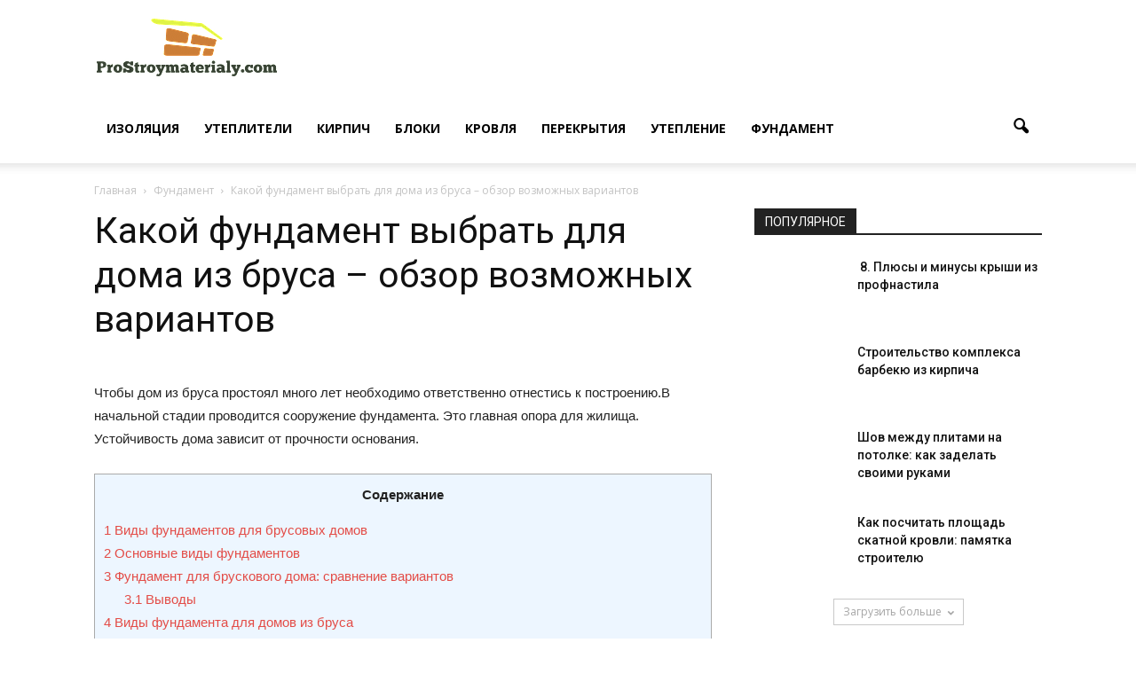

--- FILE ---
content_type: text/html; charset=UTF-8
request_url: https://prostroymaterialy.com/kakoy-fundament-vybrat-dlya-doma-iz-brusa-8211-obzor-vozmojnyh-variantov/
body_size: 67528
content:
<!doctype html > <!--[if IE 8]>    <html class="ie8" lang="en"> <![endif]--> <!--[if IE 9]>    <html class="ie9" lang="en"> <![endif]--> <!--[if gt IE 8]><!--> <html lang="ru-RU"> <!--<![endif]--><head><title>Фундамент под каркасный дом какой лучше? - Профессиональное строительство</title><style id="rocket-critical-css">.wp-block-media-text .wp-block-media-text__media{grid-area:media-text-media;margin:0}.wp-block-media-text .wp-block-media-text__content{word-break:break-word;grid-area:media-text-content;padding:0 8%}.wpb_button{margin-bottom:35px}.wpb_button{display:inline-block;padding:4px 10px 4px;margin-bottom:0;margin-top:0;font-size:13px;line-height:18px;color:#333;text-align:center;text-shadow:0 1px 1px rgba(255,255,255,.75);vertical-align:middle;background-color:#f7f7f7;border:1px solid #ccc;border-bottom-color:#b3b3b3;-webkit-border-radius:2px;-moz-border-radius:2px;border-radius:2px;-webkit-box-shadow:none;-moz-box-shadow:none;box-shadow:none}.wpb_btn-inverse{color:#fff;text-shadow:0 -1px 0 rgba(0,0,0,.25)}.wpb_button{border-color:#ccc;border-color:rgba(0,0,0,.1) rgba(0,0,0,.1) rgba(0,0,0,.1)}.wpb_btn-inverse{background-color:#555}input[type=submit].wpb_button::-moz-focus-inner{padding:0;border:0}body{visibility:visible!important}.clearfix{*zoom:1}.clearfix:before,.clearfix:after{display:table;content:"";line-height:0}.clearfix:after{clear:both}html{font-family:sans-serif;-ms-text-size-adjust:100%;-webkit-text-size-adjust:100%}body{margin:0}article,header{display:block}a{background-color:transparent}h1{font-size:2em;margin:0.67em 0}img{border:0}input{color:inherit;font:inherit;margin:0}input[type="submit"]{-webkit-appearance:button}input::-moz-focus-inner{border:0;padding:0}input{line-height:normal}*{-webkit-box-sizing:border-box;-moz-box-sizing:border-box;box-sizing:border-box}*:before,*:after{-webkit-box-sizing:border-box;-moz-box-sizing:border-box;box-sizing:border-box}img{max-width:100%;width:auto\9;height:auto}.td-main-content-wrap{background-color:#fff}.td-container{width:1068px;margin-right:auto;margin-left:auto}.td-pb-row{*zoom:1;margin-right:-24px;margin-left:-24px}.td-pb-row:before,.td-pb-row:after{display:table;content:""}.td-pb-row:after{clear:both}.td-pb-row [class*="td-pb-span"]{display:block;min-height:1px;float:left;padding-right:24px;padding-left:24px;position:relative}@media (min-width:1019px) and (max-width:1140px){.td-pb-row [class*="td-pb-span"]{padding-right:20px;padding-left:20px}}@media (min-width:768px) and (max-width:1018px){.td-pb-row [class*="td-pb-span"]{padding-right:14px;padding-left:14px}}@media (max-width:767px){.td-pb-row [class*="td-pb-span"]{padding-right:0;padding-left:0}}.td-ss-main-sidebar{-webkit-backface-visibility:hidden;-webkit-perspective:1000}.td-pb-span4{width:33.33333333%}.td-pb-span8{width:66.66666667%}@media (min-width:1019px) and (max-width:1140px){.td-container{width:980px}.td-pb-row{*zoom:1;margin-right:-20px;margin-left:-20px}.td-pb-row:before,.td-pb-row:after{display:table;content:""}.td-pb-row:after{clear:both}.td-pb-row [class*="td-pb-span"]{display:block;min-height:1px;float:left;padding-right:24px;padding-left:24px;padding-right:20px;padding-left:20px}}@media (min-width:1019px) and (max-width:1140px) and (min-width:1019px) and (max-width:1140px){.td-pb-row [class*="td-pb-span"]{padding-right:20px;padding-left:20px}}@media (min-width:1019px) and (max-width:1140px) and (min-width:768px) and (max-width:1018px){.td-pb-row [class*="td-pb-span"]{padding-right:14px;padding-left:14px}}@media (min-width:1019px) and (max-width:1140px) and (max-width:767px){.td-pb-row [class*="td-pb-span"]{padding-right:0;padding-left:0}}@media (min-width:768px) and (max-width:1018px){.td-container{width:740px}.td-pb-row{*zoom:1;margin-right:-14px;margin-left:-14px}.td-pb-row:before,.td-pb-row:after{display:table;content:""}.td-pb-row:after{clear:both}.td-pb-row [class*="td-pb-span"]{display:block;min-height:1px;float:left;padding-right:24px;padding-left:24px;padding-right:14px;padding-left:14px}}@media (min-width:768px) and (max-width:1018px) and (min-width:1019px) and (max-width:1140px){.td-pb-row [class*="td-pb-span"]{padding-right:20px;padding-left:20px}}@media (min-width:768px) and (max-width:1018px) and (min-width:768px) and (max-width:1018px){.td-pb-row [class*="td-pb-span"]{padding-right:14px;padding-left:14px}}@media (min-width:768px) and (max-width:1018px) and (max-width:767px){.td-pb-row [class*="td-pb-span"]{padding-right:0;padding-left:0}}@media (max-width:767px){.td-container{width:100%;padding-left:10px;padding-right:10px}.td-pb-row{width:100%;margin-left:0;margin-right:0}.td-pb-row [class*="td-pb-span"]{display:block;min-height:1px;float:left;padding-right:24px;padding-left:24px;padding-right:0;padding-left:0}.td-pb-row .td-pb-span4,.td-pb-row .td-pb-span8{float:none;width:100%}.td-block-span12{float:none;width:100%}}@media (max-width:767px) and (min-width:1019px) and (max-width:1140px){.td-pb-row [class*="td-pb-span"]{padding-right:20px;padding-left:20px}}@media (max-width:767px) and (min-width:768px) and (max-width:1018px){.td-pb-row [class*="td-pb-span"]{padding-right:14px;padding-left:14px}}@media (max-width:767px) and (max-width:767px){.td-pb-row [class*="td-pb-span"]{padding-right:0;padding-left:0}}.td-header-wrap{position:relative;z-index:2000}.td-header-row{*zoom:1;font-family:'Open Sans',arial,sans-serif}.td-header-row:before,.td-header-row:after{display:table;content:""}.td-header-row:after{clear:both}.td-header-row [class*="td-header-sp"]{display:block;min-height:1px;float:left;padding-right:24px;padding-left:24px}@media (min-width:1019px) and (max-width:1140px){.td-header-row [class*="td-header-sp"]{padding-right:20px;padding-left:20px}}@media (min-width:768px) and (max-width:1018px){.td-header-row [class*="td-header-sp"]{padding-right:14px;padding-left:14px}}@media (max-width:767px){.td-header-row [class*="td-header-sp"]{padding-right:0;padding-left:0}}.td-header-sp-logo img{margin:auto;position:absolute;top:0;bottom:0;left:0;right:0}.td-main-menu-logo{display:none;float:left;margin-right:10px;height:48px}@media (max-width:767px){.td-main-menu-logo{display:block;margin-right:0;height:0}}.td-main-menu-logo a{line-height:48px}.td-main-menu-logo img{padding:3px 0;position:relative;vertical-align:middle;max-height:48px}@media (max-width:767px){.td-main-menu-logo img{margin:auto;bottom:0;top:0;left:0;right:0;position:absolute;padding:0}}@media (max-width:1140px){.td-main-menu-logo img{max-width:180px}}.td-visual-hidden{border:0;width:1px;height:1px;margin:-1px;overflow:hidden;padding:0;position:absolute}.td-logo-in-header .td-sticky-header.td-mobile-logo{display:none}@media (max-width:767px){.td-logo-in-header .td-sticky-header.td-mobile-logo{display:inherit}}.td-logo-in-header .td-sticky-header.td-header-logo{display:block}@media (max-width:767px){.td-logo-in-header .td-sticky-header.td-header-logo{display:none}}.td-header-gradient:before{content:"";background:transparent url('[data-uri]');width:100%;height:12px;position:absolute;bottom:-12px;z-index:1}.td-banner-wrap-full{position:relative}.td-header-menu-wrap-full{z-index:9998;position:relative}@media (max-width:767px){.td-header-wrap .td-header-menu-wrap-full,.td-header-wrap .td-header-menu-wrap,.td-header-wrap .td-header-main-menu{background-color:#222!important;height:54px!important}.td-header-header{padding:0}.header-search-wrap .td-icon-search{color:#fff!important}}.td-banner-wrap-full,.td-header-menu-wrap-full{background-color:#fff}.td-header-style-7 .td-header-sp-logo{margin-right:42px;float:left;height:106px;padding:0}@media (min-width:1019px) and (max-width:1140px){.td-header-style-7 .td-header-sp-logo{margin-right:20px}}@media (min-width:768px) and (max-width:1018px){.td-header-style-7 .td-header-sp-logo{margin-right:10px;height:54px}}@media (max-width:767px){.td-header-style-7 .td-header-sp-logo{display:none}}.td-header-style-7 .td-header-sp-logo a{line-height:106px}@media (min-width:768px) and (max-width:1018px){.td-header-style-7 .td-header-sp-logo a{line-height:54px}}.td-header-style-7 .td-header-sp-logo img{max-height:106px;position:relative;padding:6px 0;line-height:106px;vertical-align:middle}@media (min-width:768px) and (max-width:1018px){.td-header-style-7 .td-header-sp-logo img{max-width:140px;max-height:54px;line-height:54px;padding:3px 0}}@media (min-width:768px){.td-header-style-7 .td-header-sp-logo img{top:-1px}}.td-header-style-7 .td-main-menu-logo{display:none}@media (max-width:767px){.td-header-style-7 .td-main-menu-logo{display:block}}.td-header-style-7 .td-header-sp-recs{width:100%}.td-header-style-7 .td-header-rec-wrap{min-height:0}.td-header-style-7 #td-top-search{margin-top:0;top:auto;bottom:17px}@media (min-width:768px) and (max-width:1018px){.td-header-style-7 #td-top-search{bottom:0}}@media (max-width:767px){.td-header-style-7 #td-top-search{bottom:0}}.td-header-style-7 .header-search-wrap .td-icon-search{color:#000}@media (max-width:767px){.td-header-style-7 .header-search-wrap .td-icon-search{color:#fff}}.td-header-style-7 .td-header-menu-wrap-full,.td-header-style-7 .td-header-main-menu{position:relative}.td-header-style-7 #td-header-menu{min-height:106px}@media (min-width:768px) and (max-width:1018px){.td-header-style-7 #td-header-menu{min-height:54px}}.td-header-style-7 .sf-menu{margin-top:28px;float:right}@media (min-width:768px) and (max-width:1018px){.td-header-style-7 .sf-menu{margin-top:6px}}.td-header-style-7 .sf-menu>li>a{line-height:78px}@media (min-width:1019px) and (max-width:1140px){.td-header-style-7 .sf-menu>li>a{padding:0 12px}}@media (min-width:768px) and (max-width:1018px){.td-header-style-7 .sf-menu>li>a{line-height:48px}}@media (max-width:767px){.td-header-style-7 #td-header-menu{min-height:54px}.td-header-style-7 .td-header-main-menu{height:54px}}.td-header-main-menu{position:relative;z-index:999;padding-right:48px}@media (max-width:767px){.td-header-main-menu{padding-right:64px;padding-left:2px}}.sf-menu,.sf-menu li{margin:0;list-style:none}@media (max-width:767px){.sf-menu{display:none}}.sf-menu li{float:left;position:relative}.sf-menu .td-menu-item>a{display:block;position:relative}.sf-menu>li>a{padding:0 14px;line-height:48px;font-size:14px;color:#000;font-weight:700;text-transform:uppercase;-webkit-backface-visibility:hidden}@media (min-width:768px) and (max-width:1018px){.sf-menu>li>a{padding:0 9px;font-size:11px}}.sf-menu>li>a:after{background-color:transparent;content:"";width:100%;height:4px;position:absolute;bottom:0;left:0;-webkit-transform:translate3d(0,0,0);transform:translate3d(0,0,0)}#td-header-menu{min-height:48px}#td-top-search{position:absolute;right:0;top:50%;margin-top:-24px}@media (max-width:767px){#td-top-search{top:0;margin-top:0}}#td-header-search{width:235px;height:32px;margin:0;border-right:0;line-height:17px;border-color:#e1e1e1}@media (max-width:767px){#td-header-search{width:91%;font-size:16px}}.header-search-wrap #td-header-search-button,.header-search-wrap #td-header-search-button-mob{display:block;position:relative}@media (max-width:767px){.header-search-wrap #td-header-search-button{display:none}}.header-search-wrap #td-header-search-button-mob{display:none}@media (max-width:767px){.header-search-wrap #td-header-search-button-mob{display:block}}.header-search-wrap .td-icon-search{display:inline-block;font-size:19px;height:48px;width:48px;line-height:48px;text-align:center}@media (max-width:767px){.header-search-wrap .td-icon-search{height:54px;width:54px;line-height:54px;font-size:22px;margin-right:2px}}.header-search-wrap .td-drop-down-search{position:absolute;top:100%;z-index:999;display:none;right:0;border-radius:0;border:none;width:342px;background:#fff;box-shadow:0 2px 6px rgba(0,0,0,0.2)}@media (max-width:767px){.header-search-wrap .td-drop-down-search{width:100%}}.header-search-wrap .td-drop-down-search .btn{position:absolute;height:32px;min-width:67px;line-height:17px;padding:7px 15px 8px;text-shadow:none;vertical-align:top;right:20px;margin:0!important}.header-search-wrap .td-drop-down-search:before{position:absolute;top:-10px;right:19px;display:block;content:'';width:0;height:0;border-style:solid;border-width:0 5.5px 6px 5.5px;border-color:transparent transparent #4db2ec transparent}.header-search-wrap .td-drop-down-search:after{position:absolute;top:-4px;display:block;content:'';width:100%;height:4px;background-color:#4db2ec}.header-search-wrap .td-search-form{margin:20px}.td-social-icon-wrap>a{display:inline-block}.td-social-icon-wrap .td-icon-font{font-size:12px;width:30px;height:24px;line-height:26px}@media (max-width:767px){.td-social-icon-wrap{margin:0 3px}}@media (max-width:1140px){#td-outer-wrap{overflow:hidden}}@media (max-width:767px){#td-outer-wrap{overflow:auto;margin:auto;width:100%;-webkit-transform-origin:50% 200px 0;-moz-transform-origin:50% 200px 0;-o-transform-origin:50% 200px 0;transform-origin:50% 200px 0}}#td-top-mobile-toggle{display:none}@media (max-width:767px){#td-top-mobile-toggle{display:inline-block;position:relative}}#td-top-mobile-toggle a{display:inline-block}#td-top-mobile-toggle i{font-size:26px;width:54px;line-height:54px;height:54px;display:inline-block;padding-top:1px;color:#fff}.td-menu-background{background-repeat:no-repeat;background-size:cover;background-position:center top;position:fixed;display:block;width:100%;height:113%;z-index:9999;visibility:hidden;transform:translate3d(-100%,0,0);-webkit-transform:translate3d(-100%,0,0);-moz-transform:translate3d(-100%,0,0);-ms-transform:translate3d(-100%,0,0);-o-transform:translate3d(-100%,0,0)}.td-menu-background:before{content:'';width:100%;height:100%;position:absolute;top:0;left:0;opacity:0.98;background:#333145;background:-moz-linear-gradient(top,#333145 0%,#b8333e 100%);background:-webkit-gradient(left top,left bottom,color-stop(0%,#333145),color-stop(100%,#b8333e));background:-webkit-linear-gradient(top,#333145 0%,#b8333e 100%);background:-o-linear-gradient(top,#333145 0%,#b8333e 100%);background:-ms-linear-gradient(top,#333145 0%,#b8333e 100%);background:linear-gradient(to bottom,#333145 0%,#b8333e 100%);filter:progid:DXImageTransform.Microsoft.gradient(startColorstr='#333145', endColorstr='#b8333e', GradientType=0)}#td-mobile-nav{padding:0;position:absolute;width:100%;height:auto;top:0;z-index:9999;visibility:hidden;transform:translate3d(-99%,0,0);-webkit-transform:translate3d(-99%,0,0);-moz-transform:translate3d(-99%,0,0);-ms-transform:translate3d(-99%,0,0);-o-transform:translate3d(-99%,0,0);left:-1%;font-family:-apple-system,".SFNSText-Regular","San Francisco","Roboto","Segoe UI","Helvetica Neue","Lucida Grande",sans-serif}#td-mobile-nav{height:1px;overflow:hidden}#td-mobile-nav .td-menu-socials{padding:0 65px 0 20px;overflow:hidden;height:60px}#td-mobile-nav .td-social-icon-wrap{margin:20px 5px 0 0;display:inline-block}#td-mobile-nav .td-social-icon-wrap i{border:none;background-color:transparent;font-size:14px;width:40px;height:40px;line-height:38px;color:#fff}.td-mobile-close{position:absolute;right:1px;top:0;z-index:1000}.td-mobile-close .td-icon-close-mobile{height:70px;width:70px;line-height:70px;font-size:21px;color:#fff;top:4px;position:relative}.td-mobile-content{padding:20px 20px 0}.td-mobile-container{padding-bottom:20px;position:relative}.td-mobile-content ul{list-style:none;margin:0;padding:0}.td-mobile-content li{float:none;margin-left:0;-webkit-touch-callout:none}.td-mobile-content li a{display:block;line-height:21px;font-size:21px;color:#fff;margin-left:0;padding:12px 30px 12px 12px;font-weight:bold}.td-mobile-container{opacity:1}.td-search-wrap-mob{padding:0;position:absolute;width:100%;height:auto;top:0;text-align:center;z-index:9999;visibility:hidden;color:#fff;font-family:-apple-system,".SFNSText-Regular","San Francisco","Roboto","Segoe UI","Helvetica Neue","Lucida Grande",sans-serif}.td-search-wrap-mob .td-drop-down-search{opacity:0;visibility:hidden;-webkit-backface-visibility:hidden;position:relative}.td-search-wrap-mob #td-header-search-mob{color:#fff;font-weight:bold;font-size:26px;height:40px;line-height:36px;border:0;background:transparent;outline:0;margin:8px 0;padding:0;text-align:center}.td-search-wrap-mob .td-search-input{margin:0 5%;position:relative}.td-search-wrap-mob .td-search-input span{opacity:0.8;font-size:12px}.td-search-wrap-mob .td-search-input:before,.td-search-wrap-mob .td-search-input:after{content:'';position:absolute;display:block;width:100%;height:1px;background-color:#fff;bottom:0;left:0;opacity:0.2}.td-search-wrap-mob .td-search-input:after{opacity:0.8;transform:scaleX(0);-webkit-transform:scaleX(0);-moz-transform:scaleX(0);-ms-transform:scaleX(0);-o-transform:scaleX(0)}.td-search-wrap-mob .td-search-form{margin-bottom:30px}.td-search-background{background-repeat:no-repeat;background-size:cover;background-position:center top;position:fixed;display:block;width:100%;height:113%;z-index:9999;transform:translate3d(100%,0,0);-webkit-transform:translate3d(100%,0,0);-moz-transform:translate3d(100%,0,0);-ms-transform:translate3d(100%,0,0);-o-transform:translate3d(100%,0,0);visibility:hidden}.td-search-background:before{content:'';width:100%;height:100%;position:absolute;top:0;left:0;opacity:0.98;background:#333145;background:-moz-linear-gradient(top,#333145 0%,#b8333e 100%);background:-webkit-gradient(left top,left bottom,color-stop(0%,#333145),color-stop(100%,#b8333e));background:-webkit-linear-gradient(top,#333145 0%,#b8333e 100%);background:-o-linear-gradient(top,#333145 0%,#b8333e 100%);background:-ms-linear-gradient(top,#333145 0%,#b8333e 100%);background:linear-gradient(to bottom,#333145 0%,#b8333e 100%);filter:progid:DXImageTransform.Microsoft.gradient(startColorstr='#333145', endColorstr='#b8333e', GradientType=0)}.td-search-close{text-align:right;z-index:1000}.td-search-close .td-icon-close-mobile{height:70px;width:70px;line-height:70px;font-size:21px;color:#fff;position:relative;top:4px;right:0}body,p{font-family:Verdana,Geneva,sans-serif;font-size:14px;line-height:21px}p{margin-top:0;margin-bottom:21px}a{color:#4db2ec;text-decoration:none}ins{background:white;text-decoration:none}ul{padding:0}ul li{line-height:24px;margin-left:21px}h1,h3,h4{font-family:'Roboto',sans-serif;color:#111111;font-weight:400;margin:6px 0 6px 0}h3>a{color:#111111}h1{font-size:32px;line-height:40px;margin-top:33px;margin-bottom:23px}h3{font-size:22px;line-height:30px;margin-top:27px;margin-bottom:17px}h4{font-size:19px;line-height:29px;margin-top:24px;margin-bottom:14px}input[type=submit]{font-family:'Roboto',sans-serif;font-size:13px;background-color:#222222;border-radius:0;color:#fff;border:none;padding:8px 15px;font-weight:500}input[type=text]{font-size:12px;line-height:21px;color:#444;border:1px solid #e1e1e1;width:100%;max-width:100%;height:34px;padding:3px 9px}@media (max-width:767px){input[type=text]{font-size:16px}}.td-post-content{font-size:15px;line-height:26px;color:#222}.td-post-content ul{margin-bottom:26px}.td-post-content p,.td-post-content li{font-size:15px;line-height:26px}.td-post-content p{margin-bottom:26px}.td_module_wrap{position:relative;padding-bottom:35px}.td_module_wrap .entry-title{font-size:21px;line-height:25px;margin:0 0 6px 0}.td-module-thumb{position:relative;margin-bottom:13px}.td-module-thumb .entry-thumb{display:block}.td-module-meta-info{font-family:'Open Sans',arial,sans-serif;font-size:11px;margin-bottom:7px;line-height:1;min-height:17px}.td_module_wrap.td-meta-info-hide .td-module-meta-info{min-height:1px;margin-top:-4px}.td-module-image{position:relative}.td_module_6{padding-bottom:26px}.td_module_6 .td-module-thumb{position:absolute;left:0;top:0}@media (min-width:768px) and (max-width:1018px){.td_module_6 .td-module-thumb{width:80px}}.td_module_6 .item-details{margin-left:116px;min-height:70px}@media (min-width:768px) and (max-width:1018px){.td_module_6 .item-details{margin-left:95px;min-height:55px}}.td_module_6 .entry-title{font-size:14px;line-height:20px;margin-bottom:4px;font-weight:500}@media (min-width:768px) and (max-width:1140px){.td_module_6 .entry-title{font-size:12px;line-height:18px}}@media (max-width:767px){.td_module_6 .entry-title{font-size:14px}}.td_module_6 .td-module-meta-info{margin-bottom:0;min-height:0}.td_module_mx4 .td-module-thumb{margin-bottom:7px}@media (max-width:500px){.td_module_mx4 .td-module-thumb{margin-bottom:0}}.td_module_mx4 .entry-thumb{width:100%}@media (max-width:500px){.td_module_mx4{min-height:69px;padding-bottom:0;margin-bottom:30px}.td_module_mx4 .td-module-image{width:100px;position:absolute;left:0;top:0}}.td-column-1 .td_module_mx4{padding-bottom:22px}@media (max-width:767px){.td-column-1 .td_module_mx4{padding-bottom:35px}}@media (max-width:500px){.td-column-1 .td_module_mx4{margin-bottom:0}.td-column-1 .td_module_mx4 .td-module-thumb{margin-bottom:7px}.td-column-1 .td_module_mx4 .td-module-image{width:100%;position:relative}}.td_block_wrap{padding-bottom:22px;position:relative;clear:both}@media (max-width:767px){.td_block_wrap{padding-bottom:32px}}.td_block_wrap .td-load-more-wrap{margin-bottom:26px}@media (max-width:767px){.td_block_wrap .td-load-more-wrap{margin-bottom:0}}.td-block-title-wrap{position:relative}.td-pb-span4 .td_block_wrap .td-load-more-wrap{margin-top:0}.td_with_ajax_pagination{transform:translate3d(0px,0px,0px);-webkit-transform:translate3d(0px,0px,0px);-moz-transform:translate3d(0px,0px,0px);-ms-transform:translate3d(0px,0px,0px);-o-transform:translate3d(0px,0px,0px);overflow:hidden}.block-title{font-family:'Roboto',sans-serif;font-size:14px;line-height:1;margin-top:0;margin-bottom:26px;border-bottom:2px solid #222222}.block-title span{line-height:17px;display:inline-block;padding:7px 12px 4px 12px;background-color:#222222;color:#fff}@-moz-document url-prefix(){.block-title span{padding:6px 12px 5px 12px}}.block-title>span{background-color:#4db2ec}.block-title{border-color:#4db2ec}.td_ajax_load_more{display:inline-block;font-family:'Open Sans',arial,sans-serif;font-size:12px;line-height:1;padding:8px 10px;border:1px solid #C9C9C9;text-align:center;vertical-align:middle}.td_ajax_load_more i{font-size:8px;margin-left:6px;position:relative;top:0}@-moz-document url-prefix(){.td_ajax_load_more{padding:7px 10px 9px}}.td-load-more-wrap{text-align:center;clear:both}.td-load-more-wrap a{color:#A5A5A5}.td_block_15 .td-column-1{margin-right:-21px}@media (max-width:1018px){.td_block_15 .td-column-1{margin-right:-15px}}.td_block_15 .td-column-1 .td-block-span12{width:50%;padding-right:21px;padding-left:0;float:left}@media (max-width:1018px){.td_block_15 .td-column-1 .td-block-span12{padding-right:15px}}.td_block_15 .td-column-1 .td-block-span12:nth-of-type(odd){clear:left}@media (max-width:767px){.td_block_15 .td_module_mx4{padding-bottom:0;margin-bottom:26px}}.td-pb-span4 .td_block_15{float:left;overflow:hidden}.td-pb-span4 .td_block_15 .td_block_inner{*zoom:1}.td-pb-span4 .td_block_15 .td_block_inner:before,.td-pb-span4 .td_block_15 .td_block_inner:after{display:table;content:"";line-height:0}.td-pb-span4 .td_block_15 .td_block_inner:after{clear:both}.td-crumb-container{min-height:35px;margin-bottom:9px;padding-top:21px}@media (min-width:768px) and (max-width:1018px){.td-crumb-container{padding-top:16px}}@media (max-width:767px){.td-crumb-container{padding-top:11px}}@media (max-width:767px){.single-post .td-bred-no-url-last{display:none}}.entry-crumbs{font-family:'Open Sans',arial,sans-serif;font-size:12px;color:#c3c3c3;line-height:18px;padding-top:1px;padding-bottom:2px}.entry-crumbs a{color:#c3c3c3}.entry-crumbs .td-bread-sep{font-size:8px;margin:0 5px}.post{background-color:#fff}.post header .entry-title{margin-top:0;margin-bottom:7px;word-wrap:break-word;font-size:41px;line-height:50px}@media (max-width:1018px){.post header .entry-title{font-size:32px;line-height:36px}}@media (max-width:767px){.post header .entry-title{margin-top:3px;margin-bottom:9px}}header .td-module-meta-info{margin-bottom:16px}.td-post-sharing a{display:inline-block;vertical-align:middle}.td-social-sharing-buttons{font-size:11px;color:#fff;-webkit-border-radius:2px;-moz-border-radius:2px;border-radius:2px;padding:10px 13px 8px 13px;margin-right:10px;height:40px;min-width:40px;text-align:center}.td-social-whatsapp{display:none!important;background-color:#7bbf6a;margin-right:0}@media (max-width:767px){.td-social-whatsapp{display:inline-block!important}}.td-social-whatsapp i{font-size:20px;bottom:2px;right:2px}.td-post-sharing-bottom .td-social-sharing-buttons{-webkit-border-radius:0;-moz-border-radius:0;border-radius:0;height:32px;min-width:32px;padding:6px 9px 4px 9px}@-moz-document url-prefix(){.td-post-sharing-bottom .td-social-sharing-buttons{padding:7px 9px 4px}}.td-author-name{font-family:'Open Sans',arial,sans-serif;font-size:15px;line-height:21px;font-weight:700;margin:7px 0 8px 0}.td-author-name a{color:#222}.td-post-content p:empty{display:none}.td-post-content{margin-top:21px;padding-bottom:16px}@media (max-width:767px){.td-post-content{margin-top:16px}}@media (max-width:1018px){.td-post-template-5 .td-post-header header .entry-title{font-size:32px;line-height:36px}}.td-post-template-5 .td-crumb-container{margin-bottom:9px}#cancel-comment-reply-link{font-size:12px;font-weight:400;color:#111111;margin-left:10px}.comment-form .td-warning-comment,.comment-form .td-warning-author,.comment-form .td-warning-email,.comment-form .td-warning-email-error{display:none}.td-main-content-wrap{padding-bottom:40px}@media (max-width:767px){.td-main-content-wrap{padding-bottom:26px}}@font-face{font-family:'newspaper';src:url(https://prostroymaterialy.com/wp-content/themes/Newspaper/images/icons/newspaper.eot?9);src:url(https://prostroymaterialy.com/wp-content/themes/Newspaper/images/icons/newspaper.eot?9#iefix) format('embedded-opentype'),url(https://prostroymaterialy.com/wp-content/themes/Newspaper/images/icons/newspaper.woff?9) format('woff'),url(https://prostroymaterialy.com/wp-content/themes/Newspaper/images/icons/newspaper.ttf?9) format('truetype'),url(https://prostroymaterialy.com/wp-content/themes/Newspaper/images/icons/newspaper.svg?9#newspaper) format('svg');font-weight:normal;font-style:normal}[class^="td-icon-"]:before,[class*=" td-icon-"]:before{font-family:'newspaper';speak:none;font-style:normal;font-weight:normal;font-variant:normal;text-transform:none;line-height:1;text-align:center;-webkit-font-smoothing:antialiased;-moz-osx-font-smoothing:grayscale}[class*="td-icon-"]{line-height:1;text-align:center;display:inline-block}.td-icon-right:before{content:'\e803'}.td-icon-menu-down:before{content:'\e806'}.td-icon-search:before{content:'\e80a'}.td-icon-facebook:before{content:'\e818'}.td-icon-twitter:before{content:'\e831'}.td-icon-vimeo:before{content:'\e832'}.td-icon-youtube:before{content:'\e836'}.td-icon-vk:before{content:'\e837'}.td-icon-mobile:before{content:'\e83e'}.td-icon-whatsapp:before{content:'\f232'}.td-icon-close-mobile:before{content:'\e900'}.td-header-rec-wrap{position:relative;min-height:90px}@media (min-width:768px) and (max-width:1018px){.td-header-rec-wrap{min-height:60px}}@media (max-width:767px){.td-header-rec-wrap{margin-left:auto;margin-right:auto;display:table;min-height:0!important}}.td-header-sp-recs{padding:0!important;width:728px;position:relative;min-height:0!important}@media (min-width:768px) and (max-width:1018px){.td-header-sp-recs{width:470px}}@media (max-width:767px){.td-header-sp-recs{width:100%}}.wpb_button{display:inline-block;font-family:'Open Sans',arial,sans-serif;font-weight:600;line-height:24px;text-shadow:none;border:none;border-radius:0;margin-bottom:21px}body.td-animation-stack-type0 .td-animation-stack .entry-thumb{opacity:0}</style><link rel="preload" href="https://fonts.googleapis.com/css?family=Open%20Sans%3A300italic%2C400italic%2C600italic%2C400%2C600%2C700%7CRoboto%3A500%2C400italic%2C700%2C900%2C500italic%2C400%2C300&#038;display=swap" data-rocket-async="style" as="style" onload="this.onload=null;this.rel='stylesheet'" /><link rel="preload" href="https://prostroymaterialy.com/wp-content/cache/min/1/2891762b73b3d0d6af6c3f6e91af8501.css" data-rocket-async="style" as="style" onload="this.onload=null;this.rel='stylesheet'" data-minify="1" /><meta charset="UTF-8" /><meta name="viewport" content="width=device-width, initial-scale=1.0"><meta name="realbig" content="perenos_sayta" /><link rel="pingback" href="https://prostroymaterialy.com/xmlrpc.php" /><meta name='robots' content='index, follow, max-image-preview:large, max-snippet:-1, max-video-preview:-1' /><meta property="og:image" content="https://prostroymaterialy.com/wp-content/uploads/2021/06/img_16226809167486-1.jpg" /><meta name="author" content="Ефим Лобанов"><link rel="canonical" href="https://prostroymaterialy.com/kakoy-fundament-vybrat-dlya-doma-iz-brusa-8211-obzor-vozmojnyh-variantov/" /><meta property="og:locale" content="ru_RU" /><meta property="og:type" content="article" /><meta property="og:title" content="Фундамент под каркасный дом какой лучше? - Профессиональное строительство" /><meta property="og:description" content="Чтобы дом из бруса простоял много лет необходимо ответственно отнестись к построению.В начальной стадии проводится сооружение фундамента. Это главная опора для жилища. Устойчивость дома зависит от прочности основания. Содержание1 Виды фундаментов для брусовых домов2 Основные виды фундаментов3 Фундамент для брускового дома: сравнение вариантов3.1 Выводы4 Виды фундамента для домов из бруса5 Аспекты строительства дома из обрезного [&hellip;]" /><meta property="og:url" content="https://prostroymaterialy.com/kakoy-fundament-vybrat-dlya-doma-iz-brusa-8211-obzor-vozmojnyh-variantov/" /><meta property="og:site_name" content="prostroymaterialy.com" /><meta property="article:published_time" content="2021-09-01T05:00:01+00:00" /><meta name="twitter:card" content="summary" /><meta name="twitter:label1" content="Написано автором"><meta name="twitter:data1" content="Ефим Лобанов"> <script type="application/ld+json" class="yoast-schema-graph">{"@context":"https://schema.org","@graph":[{"@type":"WebSite","@id":"https://prostroymaterialy.com/#website","url":"https://prostroymaterialy.com/","name":"prostroymaterialy.com","description":"\u0412\u0441\u0435 \u043e \u0441\u0442\u0440\u043e\u0439\u043c\u0430\u0442\u0435\u0440\u0438\u0430\u043b\u0430\u0445","potentialAction":[{"@type":"SearchAction","target":"https://prostroymaterialy.com/?s={search_term_string}","query-input":"required name=search_term_string"}],"inLanguage":"ru-RU"},{"@type":"ImageObject","@id":"https://prostroymaterialy.com/kakoy-fundament-vybrat-dlya-doma-iz-brusa-8211-obzor-vozmojnyh-variantov/#primaryimage","inLanguage":"ru-RU","url":"https://prostroymaterialy.com/wp-content/uploads/2021/06/img_16226809167486-1.jpg","contentUrl":"https://prostroymaterialy.com/wp-content/uploads/2021/06/img_16226809167486-1.jpg","width":300,"height":185,"caption":"\u0424\u0443\u043d\u0434\u0430\u043c\u0435\u043d\u0442 \u043f\u043e\u0434 \u0434\u043e\u043c \u0438\u0437 \u0431\u0440\u0443\u0441\u0430 \u2013 \u041a\u0430\u043a\u043e\u0439 \u0444\u0443\u043d\u0434\u0430\u043c\u0435\u043d\u0442 \u0432\u044b\u0431\u0440\u0430\u0442\u044c \u0434\u043b\u044f \u0434\u043e\u043c\u0430 \u0438\u0437 \u0431\u0440\u0443\u0441\u0430 \u00bb \u0422\u043e\u0440\u0433\u0442\u0435\u0445\u043d\u0438\u043a\u0430"},{"@type":"WebPage","@id":"https://prostroymaterialy.com/kakoy-fundament-vybrat-dlya-doma-iz-brusa-8211-obzor-vozmojnyh-variantov/#webpage","url":"https://prostroymaterialy.com/kakoy-fundament-vybrat-dlya-doma-iz-brusa-8211-obzor-vozmojnyh-variantov/","name":"\u0424\u0443\u043d\u0434\u0430\u043c\u0435\u043d\u0442 \u043f\u043e\u0434 \u043a\u0430\u0440\u043a\u0430\u0441\u043d\u044b\u0439 \u0434\u043e\u043c \u043a\u0430\u043a\u043e\u0439 \u043b\u0443\u0447\u0448\u0435? - \u041f\u0440\u043e\u0444\u0435\u0441\u0441\u0438\u043e\u043d\u0430\u043b\u044c\u043d\u043e\u0435 \u0441\u0442\u0440\u043e\u0438\u0442\u0435\u043b\u044c\u0441\u0442\u0432\u043e","isPartOf":{"@id":"https://prostroymaterialy.com/#website"},"primaryImageOfPage":{"@id":"https://prostroymaterialy.com/kakoy-fundament-vybrat-dlya-doma-iz-brusa-8211-obzor-vozmojnyh-variantov/#primaryimage"},"datePublished":"2021-09-01T05:00:01+00:00","dateModified":"2021-09-01T05:00:01+00:00","author":{"@id":"https://prostroymaterialy.com/#/schema/person/3e77825f6f964c6ab557c6346259eddd"},"breadcrumb":{"@id":"https://prostroymaterialy.com/kakoy-fundament-vybrat-dlya-doma-iz-brusa-8211-obzor-vozmojnyh-variantov/#breadcrumb"},"inLanguage":"ru-RU","potentialAction":[{"@type":"ReadAction","target":["https://prostroymaterialy.com/kakoy-fundament-vybrat-dlya-doma-iz-brusa-8211-obzor-vozmojnyh-variantov/"]}]},{"@type":"BreadcrumbList","@id":"https://prostroymaterialy.com/kakoy-fundament-vybrat-dlya-doma-iz-brusa-8211-obzor-vozmojnyh-variantov/#breadcrumb","itemListElement":[{"@type":"ListItem","position":1,"item":{"@type":"WebPage","@id":"https://prostroymaterialy.com/","url":"https://prostroymaterialy.com/","name":"\u0413\u043b\u0430\u0432\u043d\u0430\u044f \u0441\u0442\u0440\u0430\u043d\u0438\u0446\u0430"}},{"@type":"ListItem","position":2,"item":{"@type":"WebPage","@id":"https://prostroymaterialy.com/kakoy-fundament-vybrat-dlya-doma-iz-brusa-8211-obzor-vozmojnyh-variantov/","url":"https://prostroymaterialy.com/kakoy-fundament-vybrat-dlya-doma-iz-brusa-8211-obzor-vozmojnyh-variantov/","name":"\u0424\u0443\u043d\u0434\u0430\u043c\u0435\u043d\u0442 \u043f\u043e\u0434 \u043a\u0430\u0440\u043a\u0430\u0441\u043d\u044b\u0439 \u0434\u043e\u043c \u043a\u0430\u043a\u043e\u0439 \u043b\u0443\u0447\u0448\u0435? - \u041f\u0440\u043e\u0444\u0435\u0441\u0441\u0438\u043e\u043d\u0430\u043b\u044c\u043d\u043e\u0435 \u0441\u0442\u0440\u043e\u0438\u0442\u0435\u043b\u044c\u0441\u0442\u0432\u043e"}}]},{"@type":"Person","@id":"https://prostroymaterialy.com/#/schema/person/3e77825f6f964c6ab557c6346259eddd","name":"\u0415\u0444\u0438\u043c \u041b\u043e\u0431\u0430\u043d\u043e\u0432","image":{"@type":"ImageObject","@id":"https://prostroymaterialy.com/#personlogo","inLanguage":"ru-RU","url":"https://secure.gravatar.com/avatar/?s=96&d=mm&r=g","contentUrl":"https://secure.gravatar.com/avatar/?s=96&d=mm&r=g","caption":"\u0415\u0444\u0438\u043c \u041b\u043e\u0431\u0430\u043d\u043e\u0432"}}]}</script> <link rel='dns-prefetch' href='//fonts.googleapis.com' /><link href='https://fonts.gstatic.com' crossorigin rel='preconnect' /><link rel="alternate" type="application/rss+xml" title="prostroymaterialy.com &raquo; Лента" href="https://prostroymaterialy.com/feed/" /><link rel="alternate" type="application/rss+xml" title="prostroymaterialy.com &raquo; Лента комментариев" href="https://prostroymaterialy.com/comments/feed/" /><style type="text/css">img.wp-smiley,img.emoji{display:inline!important;border:none!important;box-shadow:none!important;height:1em!important;width:1em!important;margin:0 .07em!important;vertical-align:-0.1em!important;background:none!important;padding:0!important}</style><style id='rocket-lazyload-inline-css' type='text/css'>.rll-youtube-player{position:relative;padding-bottom:56.23%;height:0;overflow:hidden;max-width:100%}.rll-youtube-player iframe{position:absolute;top:0;left:0;width:100%;height:100%;z-index:100;background:0 0}.rll-youtube-player img{bottom:0;display:block;left:0;margin:auto;max-width:100%;width:100%;position:absolute;right:0;top:0;border:none;height:auto;cursor:pointer;-webkit-transition:.4s all;-moz-transition:.4s all;transition:.4s all}.rll-youtube-player img:hover{-webkit-filter:brightness(75%)}.rll-youtube-player .play{height:72px;width:72px;left:50%;top:50%;margin-left:-36px;margin-top:-36px;position:absolute;background:url(https://prostroymaterialy.com/wp-content/plugins/wp-rocket/assets/img/youtube.png) no-repeat;cursor:pointer}</style> <script type='text/javascript' src='https://prostroymaterialy.com/wp-includes/js/jquery/jquery.min.js?ver=3.5.1' id='jquery-core-js'></script> <script type='text/javascript' src='https://prostroymaterialy.com/wp-includes/js/jquery/jquery-migrate.min.js?ver=3.3.2' id='jquery-migrate-js' defer></script>  <link rel="https://api.w.org/" href="https://prostroymaterialy.com/wp-json/" /><link rel="alternate" type="application/json" href="https://prostroymaterialy.com/wp-json/wp/v2/posts/338052" /><link rel="EditURI" type="application/rsd+xml" title="RSD" href="https://prostroymaterialy.com/xmlrpc.php?rsd" /><link rel="wlwmanifest" type="application/wlwmanifest+xml" href="https://prostroymaterialy.com/wp-includes/wlwmanifest.xml" /><meta name="generator" content="WordPress 5.7.14" /><link rel='shortlink' href='https://prostroymaterialy.com/?p=338052' /><link rel="alternate" type="application/json+oembed" href="https://prostroymaterialy.com/wp-json/oembed/1.0/embed?url=https%3A%2F%2Fprostroymaterialy.com%2Fkakoy-fundament-vybrat-dlya-doma-iz-brusa-8211-obzor-vozmojnyh-variantov%2F" /><link rel="alternate" type="text/xml+oembed" href="https://prostroymaterialy.com/wp-json/oembed/1.0/embed?url=https%3A%2F%2Fprostroymaterialy.com%2Fkakoy-fundament-vybrat-dlya-doma-iz-brusa-8211-obzor-vozmojnyh-variantov%2F&#038;format=xml" /> <style>.wpmfc_cab_b,.wpmfc_cab_b p{font-size:14px;line-height:24px;font-style:normal;font-weight:400}.wpmfc_cab_b{margin-top:10px;margin-bottom:10px;margin-left:px;margin-right:px}.wpmfc_cab_b__inner{padding-top:10px;padding-bottom:10px;padding-left:15px;padding-right:15px}.wpmfc_cab_ss{border-top:px solid#4cb749;border-bottom:px solid#4cb749;border-left:px solid#4cb749;border-right:px solid#4cb749;color:#3c763d;background-color:#dff0d8;border-radius:px px px px}.wpmfc_cab_ss:before{background-image:url(https://prostroymaterialy.com/wp-content/plugins/wpmfc-cab/public/icons/19/ss.png)}.wpmfc_cab_si{border-top:px solid#bce8f1;border-bottom:px solid#bce8f1;border-left:px solid#bce8f1;border-right:px solid#bce8f1;color:#31708f;background-color:#d9edf7;border-radius:px px px px}.wpmfc_cab_si:before{background-image:url(https://prostroymaterialy.com/wp-content/plugins/wpmfc-cab/public/icons/19/si.png)}.wpmfc_cab_sw{border-top:px solid#f7c616;border-bottom:px solid#f7c616;border-left:px solid#f7c616;border-right:px solid#f7c616;color:#8a6d3b;background-color:#fcf8e3;border-radius:px px px px}.wpmfc_cab_sw:before{background-image:url(https://prostroymaterialy.com/wp-content/plugins/wpmfc-cab/public/icons/19/sw.png)}.wpmfc_cab_sd{border-top:px solid#df2227;border-bottom:px solid#df2227;border-left:px solid#df2227;border-right:px solid#df2227;color:#a94442;background-color:#f2dede;border-radius:px px px px}.wpmfc_cab_sd:before{background-image:url(https://prostroymaterialy.com/wp-content/plugins/wpmfc-cab/public/icons/19/sd.png)}</style><!--[if lt IE 9]><script src="https://html5shim.googlecode.com/svn/trunk/html5.js"></script><![endif]--><meta name="generator" content="Powered by WPBakery Page Builder - drag and drop page builder for WordPress."/> <!--[if lte IE 9]><link rel="stylesheet" type="text/css" href="https://prostroymaterialy.com/wp-content/plugins/js_composer/assets/css/vc_lte_ie9.min.css" media="screen"><![endif]-->  <script>var tdBlocksArray = []; //here we store all the items for the current page

	    //td_block class - each ajax block uses a object of this class for requests
	    function tdBlock() {
		    this.id = '';
		    this.block_type = 1; //block type id (1-234 etc)
		    this.atts = '';
		    this.td_column_number = '';
		    this.td_current_page = 1; //
		    this.post_count = 0; //from wp
		    this.found_posts = 0; //from wp
		    this.max_num_pages = 0; //from wp
		    this.td_filter_value = ''; //current live filter value
		    this.is_ajax_running = false;
		    this.td_user_action = ''; // load more or infinite loader (used by the animation)
		    this.header_color = '';
		    this.ajax_pagination_infinite_stop = ''; //show load more at page x
	    }


        // td_js_generator - mini detector
        (function(){
            var htmlTag = document.getElementsByTagName("html")[0];

            if ( navigator.userAgent.indexOf("MSIE 10.0") > -1 ) {
                htmlTag.className += ' ie10';
            }

            if ( !!navigator.userAgent.match(/Trident.*rv\:11\./) ) {
                htmlTag.className += ' ie11';
            }

            if ( /(iPad|iPhone|iPod)/g.test(navigator.userAgent) ) {
                htmlTag.className += ' td-md-is-ios';
            }

            var user_agent = navigator.userAgent.toLowerCase();
            if ( user_agent.indexOf("android") > -1 ) {
                htmlTag.className += ' td-md-is-android';
            }

            if ( -1 !== navigator.userAgent.indexOf('Mac OS X')  ) {
                htmlTag.className += ' td-md-is-os-x';
            }

            if ( /chrom(e|ium)/.test(navigator.userAgent.toLowerCase()) ) {
               htmlTag.className += ' td-md-is-chrome';
            }

            if ( -1 !== navigator.userAgent.indexOf('Firefox') ) {
                htmlTag.className += ' td-md-is-firefox';
            }

            if ( -1 !== navigator.userAgent.indexOf('Safari') && -1 === navigator.userAgent.indexOf('Chrome') ) {
                htmlTag.className += ' td-md-is-safari';
            }

            if( -1 !== navigator.userAgent.indexOf('IEMobile') ){
                htmlTag.className += ' td-md-is-iemobile';
            }

        })();




        var tdLocalCache = {};

        ( function () {
            "use strict";

            tdLocalCache = {
                data: {},
                remove: function (resource_id) {
                    delete tdLocalCache.data[resource_id];
                },
                exist: function (resource_id) {
                    return tdLocalCache.data.hasOwnProperty(resource_id) && tdLocalCache.data[resource_id] !== null;
                },
                get: function (resource_id) {
                    return tdLocalCache.data[resource_id];
                },
                set: function (resource_id, cachedData) {
                    tdLocalCache.remove(resource_id);
                    tdLocalCache.data[resource_id] = cachedData;
                }
            };
        })();

    
    
var td_viewport_interval_list=[{"limitBottom":767,"sidebarWidth":228},{"limitBottom":1018,"sidebarWidth":300},{"limitBottom":1140,"sidebarWidth":324}];
var td_animation_stack_effect="type0";
var tds_animation_stack=true;
var td_animation_stack_specific_selectors=".entry-thumb, img";
var td_animation_stack_general_selectors=".td-animation-stack img, .post img";
var td_ajax_url="https:\/\/prostroymaterialy.com\/wp-admin\/admin-ajax.php?td_theme_name=Newspaper&v=7.6.1";
var td_get_template_directory_uri="https:\/\/prostroymaterialy.com\/wp-content\/themes\/Newspaper";
var tds_snap_menu="smart_snap_always";
var tds_logo_on_sticky="show_header_logo";
var tds_header_style="7";
var td_please_wait="\u041f\u043e\u0436\u0430\u043b\u0443\u0439\u0441\u0442\u0430, \u043f\u043e\u0434\u043e\u0436\u0434\u0438\u0442\u0435...";
var td_email_user_pass_incorrect="\u041d\u0435\u0432\u0435\u0440\u043d\u043e\u0435 \u0438\u043c\u044f \u043f\u043e\u043b\u044c\u0437\u043e\u0432\u0430\u0442\u0435\u043b\u044f \u0438\u043b\u0438 \u043f\u0430\u0440\u043e\u043b\u044c!";
var td_email_user_incorrect="\u041d\u0435\u0432\u0435\u0440\u043d\u044b\u0439 \u0430\u0434\u0440\u0435\u0441 \u044d\u043b\u0435\u043a\u0442\u0440\u043e\u043d\u043d\u043e\u0439 \u043f\u043e\u0447\u0442\u044b \u0438\u043b\u0438 \u043f\u0430\u0440\u043e\u043b\u044c!";
var td_email_incorrect="\u041d\u0435\u0432\u0435\u0440\u043d\u044b\u0439 \u0430\u0434\u0440\u0435\u0441 \u044d\u043b\u0435\u043a\u0442\u0440\u043e\u043d\u043d\u043e\u0439 \u043f\u043e\u0447\u0442\u044b!";
var tds_more_articles_on_post_enable="";
var tds_more_articles_on_post_time_to_wait="";
var tds_more_articles_on_post_pages_distance_from_top=0;
var tds_theme_color_site_wide="#e34c47";
var tds_smart_sidebar="enabled";
var tdThemeName="Newspaper";
var td_magnific_popup_translation_tPrev="\u041f\u0440\u0435\u0434\u044b\u0434\u0443\u0449\u0438\u0439 (\u041a\u043d\u043e\u043f\u043a\u0430 \u0432\u043b\u0435\u0432\u043e)";
var td_magnific_popup_translation_tNext="\u0421\u043b\u0435\u0434\u0443\u044e\u0449\u0438\u0439 (\u041a\u043d\u043e\u043f\u043a\u0430 \u0432\u043f\u0440\u0430\u0432\u043e)";
var td_magnific_popup_translation_tCounter="%curr% \u0438\u0437 %total%";
var td_magnific_popup_translation_ajax_tError="\u0421\u043e\u0434\u0435\u0440\u0436\u0438\u043c\u043e\u0435 %url% \u043d\u0435 \u043c\u043e\u0436\u0435\u0442 \u0431\u044b\u0442\u044c \u0437\u0430\u0433\u0440\u0443\u0436\u0435\u043d\u043e.";
var td_magnific_popup_translation_image_tError="\u0418\u0437\u043e\u0431\u0440\u0430\u0436\u0435\u043d\u0438\u0435 #%curr% \u043d\u0435 \u0443\u0434\u0430\u043b\u043e\u0441\u044c \u0437\u0430\u0433\u0440\u0443\u0437\u0438\u0442\u044c.";
var td_ad_background_click_link="";
var td_ad_background_click_target="";</script> <style>.td-header-wrap .black-menu .sf-menu>.current-menu-item>a,.td-header-wrap .black-menu .sf-menu>.current-menu-ancestor>a,.td-header-wrap .black-menu .sf-menu>.current-category-ancestor>a,.td-header-wrap .black-menu .sf-menu>li>a:hover,.td-header-wrap .black-menu .sf-menu>.sfHover>a,.td-header-style-12 .td-header-menu-wrap-full,.sf-menu>.current-menu-item>a:after,.sf-menu>.current-menu-ancestor>a:after,.sf-menu>.current-category-ancestor>a:after,.sf-menu>li:hover>a:after,.sf-menu>.sfHover>a:after,.sf-menu ul .td-menu-item>a:hover,.sf-menu ul .sfHover>a,.sf-menu ul .current-menu-ancestor>a,.sf-menu ul .current-category-ancestor>a,.sf-menu ul .current-menu-item>a,.td-header-style-12 .td-affix,.header-search-wrap .td-drop-down-search:after,.header-search-wrap .td-drop-down-search .btn:hover,input[type=submit]:hover,.td-read-more a,.td-post-category:hover,.td-grid-style-1.td-hover-1 .td-big-grid-post:hover .td-post-category,.td-grid-style-5.td-hover-1 .td-big-grid-post:hover .td-post-category,.td_top_authors .td-active .td-author-post-count,.td_top_authors .td-active .td-author-comments-count,.td_top_authors .td_mod_wrap:hover .td-author-post-count,.td_top_authors .td_mod_wrap:hover .td-author-comments-count,.td-404-sub-sub-title a:hover,.td-search-form-widget .wpb_button:hover,.td-rating-bar-wrap div,.td_category_template_3 .td-current-sub-category,.dropcap,.td_wrapper_video_playlist .td_video_controls_playlist_wrapper,.wpb_default,.wpb_default:hover,.td-left-smart-list:hover,.td-right-smart-list:hover,.woocommerce-checkout .woocommerce input.button:hover,.woocommerce-page .woocommerce a.button:hover,.woocommerce-account div.woocommerce .button:hover,#bbpress-forums button:hover,.bbp_widget_login .button:hover,.td-footer-wrapper .td-post-category,.td-footer-wrapper .widget_product_search input[type="submit"]:hover,.woocommerce .product a.button:hover,.woocommerce .product #respond input#submit:hover,.woocommerce .checkout input#place_order:hover,.woocommerce .woocommerce.widget .button:hover,.single-product .product .summary .cart .button:hover,.woocommerce-cart .woocommerce table.cart .button:hover,.woocommerce-cart .woocommerce .shipping-calculator-form .button:hover,.td-next-prev-wrap a:hover,.td-load-more-wrap a:hover,.td-post-small-box a:hover,.page-nav .current,.page-nav:first-child>div,.td_category_template_8 .td-category-header .td-category a.td-current-sub-category,.td_category_template_4 .td-category-siblings .td-category a:hover,#bbpress-forums .bbp-pagination .current,#bbpress-forums #bbp-single-user-details #bbp-user-navigation li.current a,.td-theme-slider:hover .slide-meta-cat a,a.vc_btn-black:hover,.td-trending-now-wrapper:hover .td-trending-now-title,.td-scroll-up,.td-smart-list-button:hover,.td-weather-information:before,.td-weather-week:before,.td_block_exchange .td-exchange-header:before,.td_block_big_grid_9.td-grid-style-1 .td-post-category,.td_block_big_grid_9.td-grid-style-5 .td-post-category,.td-grid-style-6.td-hover-1 .td-module-thumb:after{background-color:#e34c47}.woocommerce .woocommerce-message .button:hover,.woocommerce .woocommerce-error .button:hover,.woocommerce .woocommerce-info .button:hover{background-color:#e34c47!important}.woocommerce .product .onsale,.woocommerce.widget .ui-slider .ui-slider-handle{background:none #e34c47}.woocommerce.widget.widget_layered_nav_filters ul li a{background:none repeat scroll 0 0 #e34c47!important}a,cite a:hover,.td_mega_menu_sub_cats .cur-sub-cat,.td-mega-span h3 a:hover,.td_mod_mega_menu:hover .entry-title a,.header-search-wrap .result-msg a:hover,.top-header-menu li a:hover,.top-header-menu .current-menu-item>a,.top-header-menu .current-menu-ancestor>a,.top-header-menu .current-category-ancestor>a,.td-social-icon-wrap>a:hover,.td-header-sp-top-widget .td-social-icon-wrap a:hover,.td-page-content blockquote p,.td-post-content blockquote p,.mce-content-body blockquote p,.comment-content blockquote p,.wpb_text_column blockquote p,.td_block_text_with_title blockquote p,.td_module_wrap:hover .entry-title a,.td-subcat-filter .td-subcat-list a:hover,.td-subcat-filter .td-subcat-dropdown a:hover,.td_quote_on_blocks,.dropcap2,.dropcap3,.td_top_authors .td-active .td-authors-name a,.td_top_authors .td_mod_wrap:hover .td-authors-name a,.td-post-next-prev-content a:hover,.author-box-wrap .td-author-social a:hover,.td-author-name a:hover,.td-author-url a:hover,.td_mod_related_posts:hover h3>a,.td-post-template-11 .td-related-title .td-related-left:hover,.td-post-template-11 .td-related-title .td-related-right:hover,.td-post-template-11 .td-related-title .td-cur-simple-item,.td-post-template-11 .td_block_related_posts .td-next-prev-wrap a:hover,.comment-reply-link:hover,.logged-in-as a:hover,#cancel-comment-reply-link:hover,.td-search-query,.td-category-header .td-pulldown-category-filter-link:hover,.td-category-siblings .td-subcat-dropdown a:hover,.td-category-siblings .td-subcat-dropdown a.td-current-sub-category,.widget a:hover,.widget_calendar tfoot a:hover,.woocommerce a.added_to_cart:hover,#bbpress-forums li.bbp-header .bbp-reply-content span a:hover,#bbpress-forums .bbp-forum-freshness a:hover,#bbpress-forums .bbp-topic-freshness a:hover,#bbpress-forums .bbp-forums-list li a:hover,#bbpress-forums .bbp-forum-title:hover,#bbpress-forums .bbp-topic-permalink:hover,#bbpress-forums .bbp-topic-started-by a:hover,#bbpress-forums .bbp-topic-started-in a:hover,#bbpress-forums .bbp-body .super-sticky li.bbp-topic-title .bbp-topic-permalink,#bbpress-forums .bbp-body .sticky li.bbp-topic-title .bbp-topic-permalink,.widget_display_replies .bbp-author-name,.widget_display_topics .bbp-author-name,.footer-text-wrap .footer-email-wrap a,.td-subfooter-menu li a:hover,.footer-social-wrap a:hover,a.vc_btn-black:hover,.td-smart-list-dropdown-wrap .td-smart-list-button:hover,.td_module_17 .td-read-more a:hover,.td_module_18 .td-read-more a:hover,.td_module_19 .td-post-author-name a:hover,.td-instagram-user a{color:#e34c47}a.vc_btn-black.vc_btn_square_outlined:hover,a.vc_btn-black.vc_btn_outlined:hover,.td-mega-menu-page .wpb_content_element ul li a:hover{color:#e34c47!important}.td-next-prev-wrap a:hover,.td-load-more-wrap a:hover,.td-post-small-box a:hover,.page-nav .current,.page-nav:first-child>div,.td_category_template_8 .td-category-header .td-category a.td-current-sub-category,.td_category_template_4 .td-category-siblings .td-category a:hover,#bbpress-forums .bbp-pagination .current,.post .td_quote_box,.page .td_quote_box,a.vc_btn-black:hover{border-color:#e34c47}.td_wrapper_video_playlist .td_video_currently_playing:after{border-color:#e34c47!important}.header-search-wrap .td-drop-down-search:before{border-color:transparent transparent #e34c47 transparent}.block-title>span,.block-title>a,.block-title>label,.widgettitle,.widgettitle:after,.td-trending-now-title,.td-trending-now-wrapper:hover .td-trending-now-title,.wpb_tabs li.ui-tabs-active a,.wpb_tabs li:hover a,.vc_tta-container .vc_tta-color-grey.vc_tta-tabs-position-top.vc_tta-style-classic .vc_tta-tabs-container .vc_tta-tab.vc_active>a,.vc_tta-container .vc_tta-color-grey.vc_tta-tabs-position-top.vc_tta-style-classic .vc_tta-tabs-container .vc_tta-tab:hover>a,.td-related-title .td-cur-simple-item,.woocommerce .product .products h2,.td-subcat-filter .td-subcat-dropdown:hover .td-subcat-more{background-color:#e34c47}.woocommerce div.product .woocommerce-tabs ul.tabs li.active{background-color:#e34c47!important}.block-title,.td-related-title,.wpb_tabs .wpb_tabs_nav,.vc_tta-container .vc_tta-color-grey.vc_tta-tabs-position-top.vc_tta-style-classic .vc_tta-tabs-container,.woocommerce div.product .woocommerce-tabs ul.tabs:before{border-color:#e34c47}.td_block_wrap .td-subcat-item .td-cur-simple-item{color:#e34c47}.td-grid-style-4 .entry-title{background-color:rgba(227,76,71,.7)}.block-title>span,.block-title>span>a,.block-title>a,.block-title>label,.widgettitle,.widgettitle:after,.td-trending-now-title,.td-trending-now-wrapper:hover .td-trending-now-title,.wpb_tabs li.ui-tabs-active a,.wpb_tabs li:hover a,.vc_tta-container .vc_tta-color-grey.vc_tta-tabs-position-top.vc_tta-style-classic .vc_tta-tabs-container .vc_tta-tab.vc_active>a,.vc_tta-container .vc_tta-color-grey.vc_tta-tabs-position-top.vc_tta-style-classic .vc_tta-tabs-container .vc_tta-tab:hover>a,.td-related-title .td-cur-simple-item,.woocommerce .product .products h2,.td-subcat-filter .td-subcat-dropdown:hover .td-subcat-more,.td-weather-information:before,.td-weather-week:before,.td_block_exchange .td-exchange-header:before{background-color:#222}.woocommerce div.product .woocommerce-tabs ul.tabs li.active{background-color:#222222!important}.block-title,.td-related-title,.wpb_tabs .wpb_tabs_nav,.vc_tta-container .vc_tta-color-grey.vc_tta-tabs-position-top.vc_tta-style-classic .vc_tta-tabs-container,.woocommerce div.product .woocommerce-tabs ul.tabs:before{border-color:#222}.td-menu-background:before,.td-search-background:before{background:#333145;background:-moz-linear-gradient(top,#333145 0%,#e34c47 100%);background:-webkit-gradient(left top,left bottom,color-stop(0%,#333145),color-stop(100%,#e34c47));background:-webkit-linear-gradient(top,#333145 0%,#e34c47 100%);background:-o-linear-gradient(top,#333145 0%,@mobileu_gradient_two_mob 100%);background:-ms-linear-gradient(top,#333145 0%,#e34c47 100%);background:linear-gradient(to bottom,#333145 0%,#e34c47 100%);filter:progid:DXImageTransform.Microsoft.gradient(startColorstr='#333145',endColorstr='#e34c47',GradientType=0)}.td-mobile-content .current-menu-item>a,.td-mobile-content .current-menu-ancestor>a,.td-mobile-content .current-category-ancestor>a,#td-mobile-nav .td-menu-login-section a:hover,#td-mobile-nav .td-register-section a:hover,#td-mobile-nav .td-menu-socials-wrap a:hover i,.td-search-close a:hover i{color:#e34c47}.mfp-content .td-login-button:active,.mfp-content .td-login-button:hover{background-color:#e34c47}.white-popup-block:after{background:#e34c47;background:-moz-linear-gradient(45deg,#e34c47 0%,rgba(66,189,205,.8) 100%);background:-webkit-gradient(left bottom,right top,color-stop(0%,#e34c47),color-stop(100%,rgba(66,189,205,.8)));background:-webkit-linear-gradient(45deg,#e34c47 0%,rgba(66,189,205,.8) 100%);background:-o-linear-gradient(45deg,#e34c47 0%,rgba(66,189,205,.8) 100%);background:-ms-linear-gradient(45deg,#e34c47 0%,rgba(66,189,205,.8) 100%);background:linear-gradient(45deg,#e34c47 0%,rgba(66,189,205,.8) 100%);filter:progid:DXImageTransform.Microsoft.gradient(startColorstr='#e34c47',endColorstr='rgba(66, 189, 205, 0.8)',GradientType=0)}</style> <script charset="utf-8" async src="https://realpush.media/pushJs/87db348b2c527a6c57ffbe3277d6ab7b.js"></script><link rel="icon" href="https://prostroymaterialy.com/wp-content/uploads/2017/11/cropped-1_Primary_logo_on_transparent_234x71-32x32.png" sizes="32x32" /><link rel="icon" href="https://prostroymaterialy.com/wp-content/uploads/2017/11/cropped-1_Primary_logo_on_transparent_234x71-192x192.png" sizes="192x192" /><link rel="apple-touch-icon" href="https://prostroymaterialy.com/wp-content/uploads/2017/11/cropped-1_Primary_logo_on_transparent_234x71-180x180.png" /><meta name="msapplication-TileImage" content="https://prostroymaterialy.com/wp-content/uploads/2017/11/cropped-1_Primary_logo_on_transparent_234x71-270x270.png" /> <noscript><style type="text/css">.wpb_animate_when_almost_visible{opacity:1}</style></noscript><style>.ai-viewports{--ai:1}.ai-viewport-3{display:none!important}.ai-viewport-2{display:none!important}.ai-viewport-1{display:inherit!important}.ai-viewport-0{display:none!important}@media (min-width:768px) and (max-width:979px){.ai-viewport-1{display:none!important}.ai-viewport-2{display:inherit!important}}@media (max-width:767px){.ai-viewport-1{display:none!important}.ai-viewport-3{display:inherit!important}}</style><noscript><style id="rocket-lazyload-nojs-css">.rll-youtube-player,[data-lazy-src]{display:none!important}</style></noscript><script>/*! loadCSS rel=preload polyfill. [c]2017 Filament Group, Inc. MIT License */
(function(w){"use strict";if(!w.loadCSS){w.loadCSS=function(){}}
var rp=loadCSS.relpreload={};rp.support=(function(){var ret;try{ret=w.document.createElement("link").relList.supports("preload")}catch(e){ret=!1}
return function(){return ret}})();rp.bindMediaToggle=function(link){var finalMedia=link.media||"all";function enableStylesheet(){link.media=finalMedia}
if(link.addEventListener){link.addEventListener("load",enableStylesheet)}else if(link.attachEvent){link.attachEvent("onload",enableStylesheet)}
setTimeout(function(){link.rel="stylesheet";link.media="only x"});setTimeout(enableStylesheet,3000)};rp.poly=function(){if(rp.support()){return}
var links=w.document.getElementsByTagName("link");for(var i=0;i<links.length;i++){var link=links[i];if(link.rel==="preload"&&link.getAttribute("as")==="style"&&!link.getAttribute("data-loadcss")){link.setAttribute("data-loadcss",!0);rp.bindMediaToggle(link)}}};if(!rp.support()){rp.poly();var run=w.setInterval(rp.poly,500);if(w.addEventListener){w.addEventListener("load",function(){rp.poly();w.clearInterval(run)})}else if(w.attachEvent){w.attachEvent("onload",function(){rp.poly();w.clearInterval(run)})}}
if(typeof exports!=="undefined"){exports.loadCSS=loadCSS}
else{w.loadCSS=loadCSS}}(typeof global!=="undefined"?global:this))</script>    <script src="https://yandex.ru/ads/system/context.js" async></script> </head><body data-rsssl=1 class="post-template-default single single-post postid-338052 single-format-standard kakoy-fundament-vybrat-dlya-doma-iz-brusa-8211-obzor-vozmojnyh-variantov single_template_5 wpb-js-composer js-comp-ver-5.6 vc_responsive td-animation-stack-type0 td-full-layout" itemscope="itemscope" itemtype="https://schema.org/WebPage"><div class="td-scroll-up"><i class="td-icon-menu-up"></i></div><div class="td-menu-background"></div><div id="td-mobile-nav"><div class="td-mobile-container"><div class="td-menu-socials-wrap"><div class="td-menu-socials"> <span class="td-social-icon-wrap"> <a target="_blank" href="#" title="Facebook"> <i class="td-icon-font td-icon-facebook"></i> </a> </span> <span class="td-social-icon-wrap"> <a target="_blank" href="#" title="Twitter"> <i class="td-icon-font td-icon-twitter"></i> </a> </span> <span class="td-social-icon-wrap"> <a target="_blank" href="#" title="Vimeo"> <i class="td-icon-font td-icon-vimeo"></i> </a> </span> <span class="td-social-icon-wrap"> <a target="_blank" href="#" title="VKontakte"> <i class="td-icon-font td-icon-vk"></i> </a> </span> <span class="td-social-icon-wrap"> <a target="_blank" href="#" title="Youtube"> <i class="td-icon-font td-icon-youtube"></i> </a> </span></div><div class="td-mobile-close"> <a href="#"><i class="td-icon-close-mobile"></i></a></div></div><div class="td-mobile-content"><div class="menu-heder-container"><ul id="menu-heder" class="td-mobile-main-menu"><li id="menu-item-311" class="menu-item menu-item-type-taxonomy menu-item-object-category menu-item-first menu-item-311"><a href="https://prostroymaterialy.com/izolyatsiya/">Изоляция</a></li><li id="menu-item-312" class="menu-item menu-item-type-taxonomy menu-item-object-category menu-item-312"><a href="https://prostroymaterialy.com/utepliteli/">Утеплители</a></li><li id="menu-item-640" class="menu-item menu-item-type-taxonomy menu-item-object-category menu-item-640"><a href="https://prostroymaterialy.com/kirpich/">Кирпич</a></li><li id="menu-item-809" class="menu-item menu-item-type-taxonomy menu-item-object-category menu-item-809"><a href="https://prostroymaterialy.com/bloki/">Блоки</a></li><li id="menu-item-343227" class="menu-item menu-item-type-taxonomy menu-item-object-category menu-item-343227"><a href="https://prostroymaterialy.com/krovlya/">Кровля</a></li><li id="menu-item-343228" class="menu-item menu-item-type-taxonomy menu-item-object-category menu-item-343228"><a href="https://prostroymaterialy.com/perekrytiya/">Перекрытия</a></li><li id="menu-item-343229" class="menu-item menu-item-type-taxonomy menu-item-object-category menu-item-343229"><a href="https://prostroymaterialy.com/utepleniye/">Утепление</a></li><li id="menu-item-343230" class="menu-item menu-item-type-taxonomy menu-item-object-category current-post-ancestor current-menu-parent current-post-parent menu-item-343230"><a href="https://prostroymaterialy.com/fundament/">Фундамент</a></li></ul></div></div></div></div><div class="td-search-background"></div><div class="td-search-wrap-mob"><div class="td-drop-down-search" aria-labelledby="td-header-search-button"><form method="get" class="td-search-form" action="https://prostroymaterialy.com/"><div class="td-search-close"> <a href="#"><i class="td-icon-close-mobile"></i></a></div><div role="search" class="td-search-input"> <span>Поиск</span> <input id="td-header-search-mob" type="text" value="" name="s" autocomplete="off" /></div></form><div id="td-aj-search-mob"></div></div></div><div id="td-outer-wrap"><div class="td-header-wrap td-header-style-7"><div class="td-header-menu-wrap-full"><div class="td-header-menu-wrap td-header-gradient"><div class="td-container td-header-row td-header-main-menu"><div class="td-header-sp-logo"> <a class="td-main-logo" href="https://prostroymaterialy.com/"> <img class="td-retina-data" data-retina="https://prostroymaterialy.com/wp-content/uploads/2017/10/logotip-2.png" src="https://prostroymaterialy.com/wp-content/uploads/2017/10/logotip-2.png" alt=""/> <span class="td-visual-hidden">prostroymaterialy.com</span> </a></div><div id="td-header-menu" role="navigation"><div id="td-top-mobile-toggle"><a href="#"><i class="td-icon-font td-icon-mobile"></i></a></div><div class="td-main-menu-logo td-logo-in-header"> <a class="td-mobile-logo td-sticky-header" href="https://prostroymaterialy.com/"> <img class="td-retina-data" data-retina="https://prostroymaterialy.com/wp-content/uploads/2017/10/logotip-2.png" src="https://prostroymaterialy.com/wp-content/uploads/2017/10/logotip-2.png" alt=""/> </a> <a class="td-header-logo td-sticky-header" href="https://prostroymaterialy.com/"> <img class="td-retina-data" data-retina="https://prostroymaterialy.com/wp-content/uploads/2017/10/logotip-2.png" src="https://prostroymaterialy.com/wp-content/uploads/2017/10/logotip-2.png" alt=""/> </a></div><div class="menu-heder-container"><ul id="menu-heder-1" class="sf-menu"><li class="menu-item menu-item-type-taxonomy menu-item-object-category menu-item-first td-menu-item td-normal-menu menu-item-311"><a href="https://prostroymaterialy.com/izolyatsiya/">Изоляция</a></li><li class="menu-item menu-item-type-taxonomy menu-item-object-category td-menu-item td-normal-menu menu-item-312"><a href="https://prostroymaterialy.com/utepliteli/">Утеплители</a></li><li class="menu-item menu-item-type-taxonomy menu-item-object-category td-menu-item td-normal-menu menu-item-640"><a href="https://prostroymaterialy.com/kirpich/">Кирпич</a></li><li class="menu-item menu-item-type-taxonomy menu-item-object-category td-menu-item td-normal-menu menu-item-809"><a href="https://prostroymaterialy.com/bloki/">Блоки</a></li><li class="menu-item menu-item-type-taxonomy menu-item-object-category td-menu-item td-normal-menu menu-item-343227"><a href="https://prostroymaterialy.com/krovlya/">Кровля</a></li><li class="menu-item menu-item-type-taxonomy menu-item-object-category td-menu-item td-normal-menu menu-item-343228"><a href="https://prostroymaterialy.com/perekrytiya/">Перекрытия</a></li><li class="menu-item menu-item-type-taxonomy menu-item-object-category td-menu-item td-normal-menu menu-item-343229"><a href="https://prostroymaterialy.com/utepleniye/">Утепление</a></li><li class="menu-item menu-item-type-taxonomy menu-item-object-category current-post-ancestor current-menu-parent current-post-parent td-menu-item td-normal-menu menu-item-343230"><a href="https://prostroymaterialy.com/fundament/">Фундамент</a></li></ul></div></div><div class="td-search-wrapper"><div id="td-top-search"><div class="header-search-wrap"><div class="dropdown header-search"> <a id="td-header-search-button" href="#" role="button" class="dropdown-toggle " data-toggle="dropdown"><i class="td-icon-search"></i></a> <a id="td-header-search-button-mob" href="#" role="button" class="dropdown-toggle " data-toggle="dropdown"><i class="td-icon-search"></i></a></div></div></div></div><div class="header-search-wrap"><div class="dropdown header-search"><div class="td-drop-down-search" aria-labelledby="td-header-search-button"><form method="get" class="td-search-form" action="https://prostroymaterialy.com/"><div role="search" class="td-head-form-search-wrap"> <input id="td-header-search" type="text" value="" name="s" autocomplete="off" /><input class="wpb_button wpb_btn-inverse btn" type="submit" id="td-header-search-top" value="Поиск" /></div></form><div id="td-aj-search"></div></div></div></div></div></div></div><div class="td-banner-wrap-full"><div class="td-container-header td-header-row td-header-header"><div class="td-header-sp-recs"><div class="td-header-rec-wrap"></div></div></div></div></div><div class="td-main-content-wrap"><div class="td-container td-post-template-5 "><div class="td-crumb-container"><div class="entry-crumbs" itemscope itemtype="http://schema.org/BreadcrumbList"><span class="td-bred-first"><a href="https://prostroymaterialy.com/">Главная</a></span> <i class="td-icon-right td-bread-sep"></i> <span itemscope itemprop="itemListElement" itemtype="http://schema.org/ListItem"> <a title="Просмотреть все посты в Фундамент" class="entry-crumb" itemscope itemprop="item" itemtype="http://schema.org/Thing" href="https://prostroymaterialy.com/fundament/"> <span itemprop="name">Фундамент</span> </a><meta itemprop="position" content = "1"></span> <i class="td-icon-right td-bread-sep td-bred-no-url-last"></i> <span class="td-bred-no-url-last">Какой фундамент выбрать для дома из бруса &#8211; обзор возможных вариантов</span></div></div><div class="td-pb-row"><div class="td-pb-span8 td-main-content" role="main"><div class="td-ss-main-content"><article id="post-338052" class="post-338052 post type-post status-publish format-standard has-post-thumbnail hentry category-fundament" itemscope itemtype="https://schema.org/Article"><div class="td-post-header"><header class="td-post-title"><h1 class="entry-title">Какой фундамент выбрать для дома из бруса &#8211; обзор возможных вариантов</h1><div class="td-module-meta-info"></div></header></div><div class="td-post-content"><div class='code-block code-block-4 ai-viewport-2 ai-viewport-3' style='margin: 8px 0; clear: both;'><div id="yandex_rtb_R-A-850018-4"></div> </div><div class='code-block code-block-1 ai-viewport-1' style='margin: 8px 0; clear: both;'><div id="yandex_rtb_R-A-850018-1"></div> </div><div class="introtext"><p>Чтобы дом из бруса простоял много лет необходимо ответственно отнестись к построению.В начальной стадии проводится сооружение фундамента. Это главная опора для жилища. Устойчивость дома зависит от прочности основания.</p></div><div class="text_block"><a name="title_1"></a></p><div id="toc_container" class="toc_light_blue no_bullets"><p class="toc_title">Содержание</p><ul class="toc_list"><li><a href="#i"><span class="toc_number toc_depth_1">1</span> Виды фундаментов для брусовых домов</a></li><li><a href="#i-2"><span class="toc_number toc_depth_1">2</span> Основные виды фундаментов</a></li><li><a href="#i-3"><span class="toc_number toc_depth_1">3</span> Фундамент для брускового дома: сравнение вариантов</a><ul><li><a href="#i-4"><span class="toc_number toc_depth_2">3.1</span> Выводы</a></li></ul></li><li><a href="#i-5"><span class="toc_number toc_depth_1">4</span> Виды фундамента для домов из бруса</a></li><li><a href="#i-6"><span class="toc_number toc_depth_1">5</span> Аспекты строительства дома из обрезного бруса</a><ul><li><a href="#i-7"><span class="toc_number toc_depth_2">5.1</span> Некоторые правовые аспекты строительства частного дома или как оформить дом</a></li><li><a href="#i-8"><span class="toc_number toc_depth_2">5.2</span> Что дает проект дома для эффективности строительства</a></li></ul></li><li><a href="#i-9"><span class="toc_number toc_depth_1">6</span> Из чего лучше сделать пристрой</a><ul><li><a href="#i-10"><span class="toc_number toc_depth_2">6.1</span> Каркасный пристрой</a></li><li><a href="#i-11"><span class="toc_number toc_depth_2">6.2</span> Пристройка из бруса</a></li><li><a href="#i-12"><span class="toc_number toc_depth_2">6.3</span> Пристройка из пено- или газоблоков</a></li><li><a href="#i-13"><span class="toc_number toc_depth_2">6.4</span> Пристройка из кирпича</a></li><li><a href="#i-14"><span class="toc_number toc_depth_2">6.5</span> Пристройка из стекла</a></li></ul></li><li><a href="#i-15"><span class="toc_number toc_depth_1">7</span> Особенности монтажа свайного фундамента</a><ul><li><a href="#i-16"><span class="toc_number toc_depth_2">7.1</span> Свайно-винтовой фундамент</a></li><li><a href="#i-17"><span class="toc_number toc_depth_2">7.2</span> Буро-набивной свайный фундамент</a></li><li><a href="#i-18"><span class="toc_number toc_depth_2">7.3</span> Железобетонный забивной свайный фундамент</a></li></ul></li><li><a href="#i-19"><span class="toc_number toc_depth_1">8</span> Дом из бруса не предъявляет к проектировщикам каких-либо категорических требований в части выбора фундамента – в большей мере все зависит от особенностей грунта на участке строительства</a></li><li><a href="#i-20"><span class="toc_number toc_depth_1">9</span> Принципы расположения</a></li><li><a href="#i-21"><span class="toc_number toc_depth_1">10</span> Мелкозаглубленный ленточный фундамент</a></li><li><a href="#i-22"><span class="toc_number toc_depth_1">11</span> Выбор фундамента под дом из бруса</a><ul><li><a href="#_____7_921_020-80-95"><span class="toc_number toc_depth_2">11.1</span> Посмотреть проекты домов из бруса. Получить бесплатную консультацию по строительству +7 (921) 020-80-95</a></li><li><a href="#i-23"><span class="toc_number toc_depth_2">11.2</span> Важные моменты при выборе фундамента</a></li><li><a href="#i-24"><span class="toc_number toc_depth_2">11.3</span> Классификация фундаментов</a></li></ul></li><li><a href="#i-25"><span class="toc_number toc_depth_1">12</span> Гибридные варианты фундамента</a></li><li><a href="#i-26"><span class="toc_number toc_depth_1">13</span> Какой лучше выбрать фундамент для деревянного дома</a><ul><li><a href="#i-27"><span class="toc_number toc_depth_2">13.1</span> Особенности фундамента деревянного дома</a></li></ul></li><li><a href="#i-28"><span class="toc_number toc_depth_1">14</span> Ленточный фундамент с уменьшенной глубиной залегания</a></li><li><a href="#i-29"><span class="toc_number toc_depth_1">15</span> Фундамент для каркасного дома</a><ul><li><a href="#i-30"><span class="toc_number toc_depth_2">15.1</span> Свайный фундамент</a></li><li><a href="#i-31"><span class="toc_number toc_depth_2">15.2</span> Буронабивной «ТИСЭ»</a></li><li><a href="#i-32"><span class="toc_number toc_depth_2">15.3</span> Винтовые сваи</a></li><li><a href="#i-33"><span class="toc_number toc_depth_2">15.4</span> Плитный фундамент на примере УШП</a></li></ul></li><li><a href="#i-34"><span class="toc_number toc_depth_1">16</span> Столбчатый фундамент</a><ul><li><a href="#i-35"><span class="toc_number toc_depth_2">16.1</span> Столбчатый фундамент для легких хозпостроек</a></li><li><a href="#i-36"><span class="toc_number toc_depth_2">16.2</span> Столбчатые отдельные фундаменты все за и против</a></li><li><a href="#i-37"><span class="toc_number toc_depth_2">16.3</span> К недостаткам относят: </a></li></ul></li><li><a href="#i-38"><span class="toc_number toc_depth_1">17</span> Мелкозаглубленный ленточный фундамент</a><ul><li><a href="#i-39"><span class="toc_number toc_depth_2">17.1</span> Приготовление бетона</a></li><li><a href="#i-40"><span class="toc_number toc_depth_2">17.2</span> Плитный фундамент</a></li><li><a href="#i-41"><span class="toc_number toc_depth_2">17.3</span> Свайный фундамент</a></li></ul></li><li><a href="#i-42"><span class="toc_number toc_depth_1">18</span> Рекомендации по выбору фундамента</a><ul><li><a href="#_No1"><span class="toc_number toc_depth_2">18.1</span> Критерий No1: тип грунта</a></li><li><a href="#_No2"><span class="toc_number toc_depth_2">18.2</span> Критерий No2: грунтовые воды</a></li><li><a href="#_No3"><span class="toc_number toc_depth_2">18.3</span> Критерий No3: рельеф участка</a></li><li><a href="#_No4"><span class="toc_number toc_depth_2">18.4</span> Критерий No4: глубина промерзания</a></li></ul></li><li><a href="#i-43"><span class="toc_number toc_depth_1">19</span> Какой фундамент выбрать для дома</a><ul><li><a href="#i-44"><span class="toc_number toc_depth_2">19.1</span> Свайный фундамент для сруба</a></li><li><a href="#i-45"><span class="toc_number toc_depth_2">19.2</span> Ленточный фундамент дома из бруса</a></li></ul></li><li><a href="#i-46"><span class="toc_number toc_depth_1">20</span> Недостатки, присущие дереву</a></li></ul></div><h2><span id="i">Виды фундаментов для брусовых домов</span></h2><p>Учитывая небольшой вес постройки и ее прочность в продольном направлении, можно не заливать мощный фундамент, что значительно сокращает расходы. Исключения составляют ситуации, когда особенности участка делают невозможным применение облегченного основания. Пучинистые или рыхлые грунты, близкое залегание вод – в этих случаях нужно либо заливать монолитную железобетонную плиту, либо отказываться от строительства дома на этом участке.</p><div id='gallery-1' class='gallery galleryid-338052 gallery-columns-3 gallery-size-thumbnail'><figure class='gallery-item'><div class='gallery-icon landscape'> <a href='https://prostroymaterialy.com/wp-content/uploads/2021/06/img_16226808886910-1.jpg'><img width="150" height="150" src="https://prostroymaterialy.com/wp-content/uploads/2021/06/img_16226808886910-1-150x150.jpg" class="attachment-thumbnail size-thumbnail" alt="" loading="lazy" aria-describedby="gallery-1-337534" srcset="https://prostroymaterialy.com/wp-content/uploads/2021/06/img_16226808886910-1-150x150.jpg 150w, https://prostroymaterialy.com/wp-content/uploads/2021/06/img_16226808886910-1-100x100.jpg 100w" sizes="(max-width: 150px) 100vw, 150px" /></a></div><figcaption class='wp-caption-text gallery-caption' id='gallery-1-337534'> Какой фундамент лучше выбрать: рекомендации специалистов</figcaption></figure><figure class='gallery-item'><div class='gallery-icon landscape'> <a href='https://prostroymaterialy.com/wp-content/uploads/2021/06/img_16226808889354-1.jpg'><img width="150" height="150" src="https://prostroymaterialy.com/wp-content/uploads/2021/06/img_16226808889354-1-150x150.jpg" class="attachment-thumbnail size-thumbnail" alt="" loading="lazy" aria-describedby="gallery-1-337535" srcset="https://prostroymaterialy.com/wp-content/uploads/2021/06/img_16226808889354-1-150x150.jpg 150w, https://prostroymaterialy.com/wp-content/uploads/2021/06/img_16226808889354-1-100x100.jpg 100w" sizes="(max-width: 150px) 100vw, 150px" /></a></div><figcaption class='wp-caption-text gallery-caption' id='gallery-1-337535'> Какой выбрать фундамент для дома из бруса &#8211; сравнение от Манигор Строй</figcaption></figure><figure class='gallery-item'><div class='gallery-icon landscape'> <a href='https://prostroymaterialy.com/wp-content/uploads/2021/06/img_16226808949661-1.jpg'><img width="150" height="150" src="https://prostroymaterialy.com/wp-content/uploads/2021/06/img_16226808949661-1-150x150.jpg" class="attachment-thumbnail size-thumbnail" alt="" loading="lazy" aria-describedby="gallery-1-337536" srcset="https://prostroymaterialy.com/wp-content/uploads/2021/06/img_16226808949661-1-150x150.jpg 150w, https://prostroymaterialy.com/wp-content/uploads/2021/06/img_16226808949661-1-100x100.jpg 100w" sizes="(max-width: 150px) 100vw, 150px" /></a></div><figcaption class='wp-caption-text gallery-caption' id='gallery-1-337536'> Какой фундамент лучше выбрать для дома из бруса</figcaption></figure><figure class='gallery-item'><div class='gallery-icon landscape'> <a href='https://prostroymaterialy.com/wp-content/uploads/2021/06/img_16226808942528-1.jpg'><img width="150" height="150" src="https://prostroymaterialy.com/wp-content/uploads/2021/06/img_16226808942528-1-150x150.jpg" class="attachment-thumbnail size-thumbnail" alt="" loading="lazy" aria-describedby="gallery-1-337537" srcset="https://prostroymaterialy.com/wp-content/uploads/2021/06/img_16226808942528-1-150x150.jpg 150w, https://prostroymaterialy.com/wp-content/uploads/2021/06/img_16226808942528-1-100x100.jpg 100w" sizes="(max-width: 150px) 100vw, 150px" /></a></div><figcaption class='wp-caption-text gallery-caption' id='gallery-1-337537'> Какой фундамент лучше для дома из бруса &#8211; сравнение и выбор</figcaption></figure><figure class='gallery-item'><div class='gallery-icon landscape'> <a href='https://prostroymaterialy.com/wp-content/uploads/2021/06/img_16226808949129-1.jpg'><img width="150" height="150" src="https://prostroymaterialy.com/wp-content/uploads/2021/06/img_16226808949129-1-150x150.jpg" class="attachment-thumbnail size-thumbnail" alt="" loading="lazy" aria-describedby="gallery-1-337538" srcset="https://prostroymaterialy.com/wp-content/uploads/2021/06/img_16226808949129-1-150x150.jpg 150w, https://prostroymaterialy.com/wp-content/uploads/2021/06/img_16226808949129-1-100x100.jpg 100w" sizes="(max-width: 150px) 100vw, 150px" /></a></div><figcaption class='wp-caption-text gallery-caption' id='gallery-1-337538'> Какой выбрать фундамент для дома из бруса &#8211; сравнение от Манигор Строй</figcaption></figure></div><p>Если же условия не выходят за рамки нормы, можно использовать любой из трех описанных ниже типов фундаментов. Все они отлично подходят для строительства брусовых домов и доступны по цене, за исключением, может быть, свайного, его стоимость несколько выше, чем у остальных.</p></div><div class="text_block"><a name="title_2"></a></p><h2><span id="i-2">Основные виды фундаментов</span></h2><p>Сегодня в строительстве активно используются следующие разновидности:</p><ul><li>Ленточный. Подходит для 2-3 этажных коттеджей. Представляет собой армированную заливку по периметру здания.</li><li>Столбчатый. Столбики, соединенные деревянными или бетонными перемычками. Выдерживает небольшую нагрузку, поэтому актуален для строительства бань или хозяйственных построек.</li><li>Винтовой. Технологичный современный вариант, включающий использование закручивающихся металлических свай.</li><li>ФБС. Старый проверенный вариант, подразумевающий связанные между собой при помощи арматуры блоки.</li><li>Мелкозаглубленная плита. Литая плита, уложенная на &laquo;подушку&raquo; из гидроизоляции или песка.</li></ul><div class="video"><div class="rll-youtube-player" data-src="https://www.youtube.com/embed/qEJ4DECQUi0" data-id="qEJ4DECQUi0" data-query=""></div><noscript><iframe loading="lazy" width="560" height="315" src="https://www.youtube.com/embed/qEJ4DECQUi0" frameborder="0" allow="accelerometer; autoplay; clipboard-write; encrypted-media; gyroscope; picture-in-picture" allowfullscreen></iframe></noscript></div><p>Есть также комбинированные варианты. Например, можно залить &laquo;ленту&raquo;, а сверху положить блоки или кирпичи.</p></div><div class="text_block"><a name="title_3"></a></p><h2><span id="i-3">Фундамент для брускового дома: сравнение вариантов</span></h2><p>Для таких строений можно устанавливать следующие виды оснований:</p><ol><li>Столбчатое. Оно состоит из монолитных или сборных столбов, которые расположены по углам и по периметру с расстоянием в 1,5 метра или менее, а также под несущими стенами. Такой тип фундамента достаточно просто сделать, можно обойтись без применения тяжелой техники, однако срок его службы может быть невелик, а вес дома из бруса, в особенности если это большое здание в несколько этажей, может способствовать деформации и разрушению столбов. Поэтому закладка фундамента под брусовой дом такого вида не рекомендуется, если только не имеется в виду легкий дом достаточно малой площади.</li><li>Свайное. В отличие от предыдущего варианта, такой фундамент более пригоден для брусовых домов в два и более этажа, его также можно устроить на пучинистом грунте и в местности, где могут быть возможны подземные толчки. Особенно хорош будет винтовой фундамент для брусового дома: сделать его можно самостоятельно и в любое время года, без привязки к теплой погоде, как в случае с монолитными основаниями.</li><li>Ленточное. Такой тип фундамент делается практически для любых домов, а не только брусовых строений, поскольку его надежность достаточно велика, несущие способности подходят для возведения большого коттеджа, а устойчивость к пучинистости грунта делает его одним из наиболее предпочительных вариантов. Надо сказать, что по времени заливки такое основание будет делаться больше месяца, к тому же для создания может потребоваться тяжелая техника: бетононасос, бетономешалка и т.д.</li><li>Плитное. Среди других типов фундаментов для брусовых домов эта разновидность применяется реже всего: это объяснимо в первую очередь высокой ценой на заливку монолитной плиты или закладку ее из составных частей, а также невозможностью обустройства подвала в доме. Однако, если здание планируется сделать массивным и тяжелым, если условия, в которых будет находиться дом, могут быть отнесены к достаточно тяжелым в плане климата (холодные регионы и т.д.) или если грунт на месте строительства неравномерный, то плитный фундамент может стать наилучшим решением, долгоиграющим и прочным.</li></ol><p>Важно! При наличии навыков в строительстве, сил и времени можно осуществить изготовление фундамента под дом из бруса самостоятельно, однако в противном случае лучше не рисковать и обратиться к подрядчику.</p><p><a name="title_3.1"></a></p><h3><span id="i-4">Выводы</span></h3><p>Для того, чтобы понять, какой фундамент для дома из бруса будет лучшим, следует проанализировать, какое здание должно получиться в итоге, взять в расчет климатические и погодные условия местности, особенности почвы, рельеф местности и многое другое. Оптимальный фундамент под брусовый дом должен справляться с несущей нагрузкой, давать равномерную усадку и быть устойчивым к различным агрессивным влияниям, и потому лучший вариант выявляется при каждом конкретном случае.</p></div><div class="text_block"><a name="title_4"></a></p><h2><span id="i-5">Виды фундамента для домов из бруса</span></h2><p>Дома из бруса относятся к легким строениям. Незначительный вес дерева даже при большом объеме здания не требует серьезной несущей способности от фундамента.</p><p> При этом пучение грунта при минусовой температуре повышает нагрузку на фундамент.</p><p>Легкий вес дома вместе с особенностями грунта все равно не требует мощной основы. Поэтому для деревянных домов редко применяют плитный фундамент. Такой вид основы предназначен для более тяжелых сооружений и монтаж его под легкое строение допустим, но приводит к дополнительным расходам.</p><p>Хочу увидеть всё!</p><p>Хочу увидеть всё!</p><p>Опорно-столбчатый фундамент проигрывает ленточному и плитному по несущей способности. Допустимая нагрузка на смонтированные опоры значительно ниже, чем на подошву ленты. В то же время свайный фундамент, состоящий из опор, по-другому распределяет нагрузку на грунт, увеличивая несущую способность.</p><p><span></span> <span></span> <span></span> <span></span> <span></span> <span></span></div><div class="text_block"><a name="title_5"></a></p><h2><span id="i-6">Аспекты строительства дома из обрезного бруса</span></h2><p>Эта статья содержит все наиболее важные знания и опыт связанный <strong>со строительством деревянного дома</strong>. Советы по строительству дома из бруса, под ключ &#8211; это все от правовых оснований и проекта до подробного описания важнейших соединений и узлов.</p><p>В последние годы все большее число наших соотечественников решают перебраться на постоянное место жительства в загородный дом, причем выбирают для этого не готовые коттеджи, а стремятся возвести экологически безопасный, комфортный для проживания деревянный дом. Чтобы процесс строительства завершился ожидаемым результатом и не вызвал разочарования, необходимо ознакомиться <strong>с основными строительными нормами</strong> и правилами. Неукоснительное соблюдение этих правил является залогом успешной реализации проекта под названием «Дом моей мечты».</p><p>Начать следует с правовых особенностей, касающиеся отдельных этапов строительства.</p><p><a name="title_5.2"></a></p><h3><span id="i-7">Некоторые правовые аспекты строительства частного дома или как оформить дом</span></h3><p>На практике достаточно часто встречается такое, что застройщик приступает к началу строительных работ еще до того, как получат на руки необходимые разрешительные документы. Чем это опасно мы узнаем ниже.</p><p>Ознакомиться с правовыми основаниями для начала строительства можно в СП 11-III-99. Правила поведения частных застройщиков прописаны в 1-8 пунктах статьи 4.</p><ul><li>Начинать разрабатывать проектно-сметную документацию можно после того, как будет получено разрешение на строительство, выдаваемое представителями местных органов самоуправления.</li><li>Разрабатывать проект могут <strong>физические и юридические лица, получившие соответствующую лицензию</strong> на право заниматься данным видом деятельности. Все виды работ следует выполнять, руководствуясь положениями СНиП 11-01-95.</li><li>Осваивать территорию земельного участка можно начинать после того, как будут получены на руки разрешительные документы и произведен геодезический вынос объекта. По окончанию геодезических работ, производимых специализированной компанией, заказчику предоставляется акт передачи о проделанной работе.</li><li>Местной администрацией разрешение на ведение строительных работ выдается <strong>исключительно при наличии геодезического выноса и согласованной проектной документации</strong>. Помимо этого, строительство на участке должно производиться с учетом генерального плана застройки определенного населенного пункта.</li></ul><p><a name="title_5.3"></a></p><h3><span id="i-8">Что дает проект дома для эффективности строительства</span></h3><p>Построить дом без наличия проекта нельзя, поскольку в этом случае строение может быть признано незаконным, а в процессе ввода его в эксплуатацию могут возникнуть серьезные проблемы. В случае выявления существенных нарушений, допущенных во время строительства, суд может вынести <strong>постановление о необходимости сноса незаконного строения</strong>. Разрабатывая проектную документацию, исполнитель обязан принимать во внимание принятые нормы расположения строения и хозяйственных построек, а также учитывать требования, предъявляемые к безопасности и комфортности проживания в доме. Проводке новых инженерных коммуникаций или подключению к уже имеющимся, также следует уделять особое внимание.</p><p>При заключении договора выполнения проектных работ исполнитель должен получить от заказчика подробное техническое задание, в котором детально прописаны основные пожелания и требования к будущей постройке. Все пожелания в обязательном порядке учитываются исполнителем, за исключением не соответствующих принятым строительным правилам и стандартам. Заказчик должен понимать элементарные правила строительства, <strong>разбираться в эксплуатационных и физических показателях</strong> разнообразных строительных материалов, только в этом случае он сможет грамотно и четко сформулировать свои требования и осуществлять контроль качества выполненных работ.</p><p> СПРАВКА. Для облегчения этой задачи и в продолжение этой темы вы можете воспользоваться статьями по подробному описанию отдельных видов строительных и отделочных работ деревянного дома, перечень наиболее популярных тем мы приведем в конце статьи.</p><p>Готовый проект позволяет существенно сэкономить расход пиломатериалов, поскольку закупаться в этом случае они будут согласно произведенным просчетам, а порезка будет производиться исходя из указанных размеров. Это избавит застройщика от неминуемых непродуктивных отходов. Кроме того, наличие проекта обеспечит <strong>уменьшение в несколько раз сроков строительных работ</strong>, за счет того, что полностью отпадает необходимость производить самостоятельный подбор материалов и определять несущие характеристики конструкции. Но самое основное, проект гарантирует возведение безопасного жилья с учетом соблюдения требований СНиПа.</p></div><div class="text_block"><a name="title_6"></a></p><h2><span id="i-9">Из чего лучше сделать пристрой</span></h2><p>Материалы для пристройки могут быть любыми. Их обычно выбирают исходя из материалов самого дома. Понятно, что рядом с каркасным домом веранду из кирпича никто возводить не будет — другим будет не только архитектурный облик строения, но и фундамент. Поэтому выбирают либо подобные материалы, либо что-то «полегче».</p><p><a name="title_6.4"></a></p><h3><span id="i-10">Каркасный пристрой</span></h3><p>Один из наиболее распространенных вариантов пристройки. Это объясняется хотя бы такими преимуществами:</p><ul><li>невысокие затраты на материалы;</li><li>подходит любой тип фундамента;</li><li>возможность выполнения работ своими руками;</li><li>короткие сроки строительства.</li></ul><p>Немаловажно и то, что каркасную пристройку можно поставить рядом с домом из любого материала, а снаружи затем обшить деревом или фасадными панелями (сайдингом), которые будут имитировать любую фактуру: кирпич, натуральный камень, бревно, брус, окрашенную доску, декоративную штукатурку.</p><p><span></span>Отделка пристроя сайдингом<a name="title_6.5"></a></p><h3><span id="i-11">Пристройка из бруса</span></h3><p>Брус можно считать универсальным материалом для пристройки. Его используют не только при каркасном строительстве в качестве несущего элемента, он часто выступает как «самостоятельный» материал. Из него можно возводить не только закрытую пристройку рядом с домом из бруса, но и открытые веранды или закрытые террасы рядом с кирпичными домами.</p><p>Тот же дровяник из бруса — это традиционный пристрой загородного дома или дачи, которые отапливают дровами.</p><p>Конечно, от назначения пристроя и материалов дома зависит вид строительного бруса. Это может быть:</p><ul><li>брус естественной влажности, прошедший естественную сушку;</li><li>брус камерной сушки;</li><li>клееный брус.</li></ul><p>Примечание. Последний вариант из-за высокой стоимости обычно выбирают для закрытой пристройки, если дом возведен из аналогичного материала.</p><p><a name="title_6.6"></a></p><h3><span id="i-12">Пристройка из пено- или газоблоков</span></h3><p>Наряду с каркасной технологией, строительство из пено- или газосиликатных блоков считается одним из наиболее распространенных. Обычно используют конструктивно-теплоизоляционные газобетонные блоки марки D500 или D600.</p><p><strong>Достоинства этого материала:</strong></p><ul><li>возможность использования при возведении самонесущих стен при условии армирования каждого 3-4 ряда;<span></span></li><li>при толщине блока 300-400 мм не надо дополнительное утепление;</li><li>невысокий вес конструкции не требует мощного фундамента;</li><li>крупный формат (по сравнению с рядовым кирпичом) обеспечивает простоту кладки и высокую скорость строительства.</li></ul><p><strong>Единственный недостаток — обязательная облицовка.</strong> Но в этом случае можно использовать любые традиционные или современные материалы — от штукатурки до фасадных панелей.</p><p><a name="title_6.7"></a></p><div class='code-block code-block-6 ai-viewport-2 ai-viewport-3' style='margin: 8px 0; clear: both;'><div id="yandex_rtb_R-A-850018-6"></div> </div><div class='code-block code-block-3 ai-viewport-1' style='margin: 8px 0; clear: both;'><div id="yandex_rtb_R-A-850018-3"></div> </div><h3><span id="i-13">Пристройка из кирпича</span></h3><p>Кирпичный пристрой рядом с кирпичным домом — это солидно и престижно. Если фундамент выполнен грамотно, и он правильно «привязан» к соседнему основанию, то, как и основное здание, пристройка простоит несколько десятилетий.</p><p><strong>Помимо долголетия и респектабельности, у кирпича есть и другие достоинства:</strong></p><ul><li>пожаробезопасность;</li><li>дышащие свойства, и способность поддерживать хороший микроклимат — забирает избыток влаги и при высокой влажности и отдает её назад при недостатке;</li><li>неплохую теплоизоляцию и хорошую теплоемкость — стена долго не нагревается в жару и быстро не остывает в холодное время года.</li></ul><p><strong>К недостаткам относятся:</strong></p><ul><li>большой вес стен, что предполагает обустройство тяжелого фундамента;</li><li>необходимость использования двух видов кирпича: рядового и облицовочного;</li><li>высокая трудоемкость кладки;</li><li>большие сроки строительства;</li><li>серьёзный бюджет.</li></ul><p><a name="title_6.8"></a></p><h3><span id="i-14">Пристройка из стекла</span></h3><p>Окна панорамного остекления, стеклянные двери и раздвижные системы дают возможность отойти от использования традиционных материалов при обустройстве пристройки. Закаленное стекло и триплекс — это отличный материал с высокой прочностью к ударам и механическим воздействиям, а металлические профили входных дверей и панорамных окон бывают как «холодными», так и «теплыми».</p><p>Пристройка с двойными стеклопакетами в двери и в ограждающих стенах (окнах панорамного типа) хорошо сохраняют температуру внутри, сохраняя тепло зимой и прохладу летом. Если теплоизоляция ограждающих конструкций важна, а устройство должно предусматривать трансформацию пристройки в полуоткрытую летнюю веранду, то можно выбрать стеклянную дверь типа гармошку на базе теплого металлического профиля.</p><p>С использованием не только раздвижных стеклянных дверей, но и окон появляется возможность трансформации закрытой пристройки в полностью открытую.</p><p>В тех случаях, когда строят холодный пристрой, и важно не сохранение тепла, а защита от осадков и ветра, применяют безрамные раздвижные системы. Такие системы также позволяют трансформировать стеклянное ограждение до ширины одного модуля, практически превращая пристрой в террасу.</p><p>По-новому позволяют взглянуть на пристройку прозрачные потолки. Вместе с такими же стенами они делают конструкцию визуально максимально открытой, но в то же время защищенной.</p><p>И совершенно новым решением можно назвать раздвижные системы, у которых основные модули одновременно выполняют роль и фронтальной стены и потолка пристройки. Такие конструкции позволяют трансформировать закрытый пристрой в открытую террасу.</p></div><div class="text_block"><a name="title_7"></a></p><h2><span id="i-15">Особенности монтажа свайного фундамента</span></h2><p>У каждого вида свайного фундамента есть свои особенности монтажа. Так для монтажа свайно-бурового нет необходимости приобретать готовые сваи, для винтового необходимы готовые элементы конструкции. Рассмотрим каждый подробнее.</p><p><a name="title_7.9"></a></p><h3><span id="i-16">Свайно-винтовой фундамент</span></h3><p>Свайно-винтовой фундамент состоит из готовых металлических свай. Изготавливают их из полой трубы, с заваренным по верху одной стороны винтом. Сечение трубы может быть различным. Свайно-винтовой фундамент для любого вида почвы. Несущие способности складывается из нижней плотности почвы+ силы трения со всех сторон. Свая, как большой винт, вкручивается в почву. Выполнить работы можно своими руками, при помощи нескольких человек. После установки винтовые сваи заливают изнутри бетоном. Сверху делается обвязка из бруса, который предварительно гидроизолируют битумной мастикой или другим материалом.</p><p><a name="title_7.10"></a></p><h3><span id="i-17">Буро-набивной свайный фундамент</span></h3><p>Для небольшого дома из бруса можно выбрать экономичный вариант буро-набивного основания. Для конструкции нет необходимости приобретать готовые сваи. На почве делается разметка и в местах размещения свай бурят отверстия в глубину от 1,5 до 5 м. Зависит глубина от массивности конструкции дома и вида грунта на участке. В пробуренную скважину помещают столбушку из связанной арматуры. Сверху все заливается бетоном, получается готовый столбик прямо в земле. Если почва сыпучая, то можно использовать в качестве обсады из трубу или обложить скважину рубероидом. После заливки обсадную конструкцию можно извлечь или оставить в скважине для большей прочности. Подробнее, как происходит монтаж, можно увидеть на видео:</p><p><a name="title_7.11"></a></p><h3><span id="i-18">Железобетонный забивной свайный фундамент</span></h3><p>Это самый дорогостоящий вид свайного фундамента. Для его монтажа необходимо приобрести готовые железобетонные столбы и забить их в почву при помощи специальной техники. При этом используют силу вдавливания, вибрации или удара. Для небольшого дома из бруса этот вариант нерентабелен.</p></div><div class="text_block"><a name="title_8"></a></p><h2><span id="i-19">Дом из бруса не предъявляет к проектировщикам каких-либо категорических требований в части выбора фундамента – в большей мере все зависит от особенностей грунта на участке строительства</span></h2><p>Чтобы любой фундамент оказался в итоге надежным и долговечным, его расчет обязательно базируется на особенностях грунта на участке строительства. В частности, имеют определяющее значение тип грунта, глубина его промерзания, наличие и расположение грунтовых вод.</p><ul><li>Типы грунта</li></ul><div id='gallery-2' class='gallery galleryid-338052 gallery-columns-3 gallery-size-thumbnail'><figure class='gallery-item'><div class='gallery-icon landscape'> <a href='https://prostroymaterialy.com/wp-content/uploads/2021/06/img_16226808948261-1.jpg'><img width="150" height="150" src="https://prostroymaterialy.com/wp-content/uploads/2021/06/img_16226808948261-1-150x150.jpg" class="attachment-thumbnail size-thumbnail" alt="" loading="lazy" aria-describedby="gallery-2-337539" srcset="https://prostroymaterialy.com/wp-content/uploads/2021/06/img_16226808948261-1-150x150.jpg 150w, https://prostroymaterialy.com/wp-content/uploads/2021/06/img_16226808948261-1-100x100.jpg 100w" sizes="(max-width: 150px) 100vw, 150px" /></a></div><figcaption class='wp-caption-text gallery-caption' id='gallery-2-337539'> Какой фундамент лучше для дома из бруса &#8211; сравнение и выбор</figcaption></figure><figure class='gallery-item'><div class='gallery-icon landscape'> <a href='https://prostroymaterialy.com/wp-content/uploads/2021/06/img_16226808952804-1.jpg'><img width="150" height="150" src="https://prostroymaterialy.com/wp-content/uploads/2021/06/img_16226808952804-1-150x150.jpg" class="attachment-thumbnail size-thumbnail" alt="" loading="lazy" aria-describedby="gallery-2-337540" srcset="https://prostroymaterialy.com/wp-content/uploads/2021/06/img_16226808952804-1-150x150.jpg 150w, https://prostroymaterialy.com/wp-content/uploads/2021/06/img_16226808952804-1-100x100.jpg 100w" sizes="(max-width: 150px) 100vw, 150px" /></a></div><figcaption class='wp-caption-text gallery-caption' id='gallery-2-337540'> Какой фундамент лучше для дома из бруса &#8211; сравнение и выбор</figcaption></figure><figure class='gallery-item'><div class='gallery-icon landscape'> <a href='https://prostroymaterialy.com/wp-content/uploads/2021/06/img_16226808957435-1.jpg'><img width="150" height="150" src="https://prostroymaterialy.com/wp-content/uploads/2021/06/img_16226808957435-1-150x150.jpg" class="attachment-thumbnail size-thumbnail" alt="" loading="lazy" aria-describedby="gallery-2-337541" srcset="https://prostroymaterialy.com/wp-content/uploads/2021/06/img_16226808957435-1-150x150.jpg 150w, https://prostroymaterialy.com/wp-content/uploads/2021/06/img_16226808957435-1-100x100.jpg 100w" sizes="(max-width: 150px) 100vw, 150px" /></a></div><figcaption class='wp-caption-text gallery-caption' id='gallery-2-337541'> Какой фундамент выбрать для дома из бруса и как сделать его расчет</figcaption></figure><figure class='gallery-item'><div class='gallery-icon landscape'> <a href='https://prostroymaterialy.com/wp-content/uploads/2021/06/img_16226808957484-1.jpg'><img width="150" height="150" src="https://prostroymaterialy.com/wp-content/uploads/2021/06/img_16226808957484-1-150x150.jpg" class="attachment-thumbnail size-thumbnail" alt="" loading="lazy" aria-describedby="gallery-2-337542" srcset="https://prostroymaterialy.com/wp-content/uploads/2021/06/img_16226808957484-1-150x150.jpg 150w, https://prostroymaterialy.com/wp-content/uploads/2021/06/img_16226808957484-1-100x100.jpg 100w" sizes="(max-width: 150px) 100vw, 150px" /></a></div><figcaption class='wp-caption-text gallery-caption' id='gallery-2-337542'> Какой фундамент выбрать для дома из бруса</figcaption></figure><figure class='gallery-item'><div class='gallery-icon landscape'> <a href='https://prostroymaterialy.com/wp-content/uploads/2021/06/img_16226808956192-1.jpg'><img width="150" height="150" src="https://prostroymaterialy.com/wp-content/uploads/2021/06/img_16226808956192-1-150x150.jpg" class="attachment-thumbnail size-thumbnail" alt="" loading="lazy" aria-describedby="gallery-2-337543" srcset="https://prostroymaterialy.com/wp-content/uploads/2021/06/img_16226808956192-1-150x150.jpg 150w, https://prostroymaterialy.com/wp-content/uploads/2021/06/img_16226808956192-1-100x100.jpg 100w" sizes="(max-width: 150px) 100vw, 150px" /></a></div><figcaption class='wp-caption-text gallery-caption' id='gallery-2-337543'> Какой фундамент лучше выбрать для дома из бруса</figcaption></figure></div><p>Если к делу подходить по всем правилам, то для определения типов грунта на участке под строительство необходимо проводить инженерно-геологическую разведку – путем бурения скважин и взятия образцов грунта, залегающего на разной глубине.</p></div><div class="text_block"><a name="title_9"></a></p><h2><span id="i-20">Принципы расположения</span></h2><p><strong>По принципу распределения свайный фундамент разделяют на:</strong></p><div class='code-block code-block-8 ai-viewport-2 ai-viewport-3' style='margin: 8px 0; clear: both;'><div id="yandex_rtb_R-A-850018-8"></div> </div><div class='code-block code-block-7 ai-viewport-1' style='margin: 8px 0; clear: both;'><div id="yandex_rtb_R-A-850018-7"></div> </div><ul><li>Одиночный. Сваи выполняют функции отдельно стоящих оснований.</li><li>Ленточно-свайный. Его располагают по периметру стен. Часто используют в частном домостроении.</li><li>Свайные кусты, которые располагают под каждую колонну в случае каркасного несущего остова здания.</li><li>Свайные полосы, расположение которых производят в два и более ряда.</li><li>Свайное поле – большое количество свай, размещение которых проводится при использовании больших ростверков.</li><li>Ростверка – это конструкция, объединяющая отдельные сваи, и обеспечивает равномерное расположение нагрузки от поверхностного сооружения.</li></ul><p><strong>Размещение, вид, углубление, размеры сваи рассчитывает проектировщик.</strong></p></div><div class="text_block"><a name="title_10"></a></p><h2><span id="i-21">Мелкозаглубленный ленточный фундамент</span></h2><p>Давайте разберемся, что такое мелкозаглубленный ленточный фундамент?</p><p>Этот фундамент является подвидом ленточного и может быть как монолитным, так и сборным.</p><p>Его главное отличие в том, что подошва фундамента располагается выше точки промерзания грунта. Мелкозаглубленная лента монтируется на песчано-гравийную подготовку на глубине всего нескольких десятков сантиметров</p><p>Такие фундаменты привлекают своей ценой, которая в разы ниже их собратьев, закопанных на глубину 2х метров. Однако, это обуславливает и его главный недостаток. Если под фундаментом произойдет пучение грунтов, это приведет к нарушению его геометрии и целостности. Та же участь постигнет и стены дома.</p><p>Благодаря малой глубине заложения, а также небольшому объему земляных и бетонных работ мелкозаглубленный ленточный фундамент прост и быстр в монтаже. Однако в большинстве случаев поверхностное расположение требует принятия мер против пучения грунта таких как утепление и дренаж. Возможно также устройство такого фундамента с полной заменой пучинистых грунтов под ним на непучинистые до глубины промерзания</p><p>Мелкозаглубленный фундамент отлично показывает себя в теплых районах, где грунт не промерзает, либо на непучинистых грунтах (скала, твердые глины, пески). В районах с промерзающим грунтом мелкозаглубленный фундамент требует обязательного водоотвода, а также утепления и наличия утепленной отмостки. Теплоизоляция не дает грунту под подошвой фундамента промерзать и выталкивать его вверх.</p><p>Плюсы и минусы мелкозаглубленного ленточного фундамента:</p><p>* Низкая стоимость возведения</p><p>* Возможность самостоятельного изготовления</p><p>* Подходит не для всех видов грунтов, на пучинистых грунтах требует обязательного утепления</p><p>* Даже при утеплении грунт под домом, оставленным на зиму без отопления, может промерзнуть и повредить конструкцию</p><p>* В большинстве случаев невысокая несущая способность из-за опирания на верхние слабые слои грунта</p><p>Мелкозаглубленная лента подойдет для не очень тяжелых домов. Это могут быть одно-двух этажные деревянные или каркасные здания, а также дома из пеноблока, арболита и подобных материалов. Для возведения тяжелых кирпичных зданий с железобетонными перекрытиями этот фундамент подойдет не всегда.</p><p>Выводы. На основаниях с хорошей несущей способностью ленточный фундамент подойдет для любого дома. Если грунтовые воды расположены высоко, то фундамент потребует надежной гидроизоляции, а потому обойдется дороже.</p><p>Для легких домов дешевле сделать свайный, а не ленточный фундамент. Малозаглубленные фундаменты дешевле, но подходят только для домов с невысокой массой и требуют утепления на пучинистых грунтах. Если нужен дом с подвалом, то лента идеальный вариант.</p><p>Быстро рассчитать объем бетона, арматуры и опалубки для заливки мелкозаглубленного ленточного фундамента можно с помощью нашего <strong>онлайн калькулятора</strong></div><div class="text_block"><a name="title_11"></a></p><h2><span id="i-22">Выбор фундамента под дом из бруса</span></h2><p>Чтобы построенный дом из бруса простоял долгие годы и не создавал хлопот хозяевам, требуется надежное основание. Таким элементом конструкции является фундамент.</p><p><a name="title_11.12"></a></p><h3><span id="_____7_921_020-80-95">Посмотреть проекты домов из бруса. Получить бесплатную консультацию по строительству +7 (921) 020-80-95</span></h3><ul><li>Важные моменты при выборе фундамента</li><li>Классификация фундаментов</li><li>Ленточный</li><li>Плитный</li><li>Столбчатый</li></ul><p>Именно фундамент принимает на себя основную нагрузку от строения. Чтобы обеспечить строение надежным основанием, необходимо произвести точные расчеты. Халатное отношение к этому процессу часто приводит к негативным последствиям. Со временем может обнаружиться перекос проемов, проседание основания и трещины на стенах. Придется укреплять фундамент, что делать сложно и дорого. Во избежание этого нужно правильно подобрать фундамент под дом из бруса, ориентируясь на характеристики местности и грунта.</p><p><a name="title_11.13"></a></p><h3><span id="i-23">Важные моменты при выборе фундамента</span></h3><p>Чтобы определиться с видом фундамента, сначала нужно произвести изыскательные мероприятия. В ходе этих работ выясняют:</p><div class='code-block code-block-10 ai-viewport-2 ai-viewport-3' style='margin: 8px 0; clear: both;'><div id="yandex_rtb_R-A-850018-10"></div> </div><div class='code-block code-block-9 ai-viewport-1' style='margin: 8px 0; clear: both;'><div id="yandex_rtb_R-A-850018-9"></div> </div><p><a name="title_11.14"></a></p><h3><span id="i-24">Классификация фундаментов</span></h3><p>Основные материалы для обустройства основания – камень, кирпич, бетон. Их классификация зависит от типа под дом из бруса бывает трех видов:</p><ul><li>ленточный;</li><li>плиточный;</li><li>столбчатый.</li></ul><p>Какой из них выбрать, зависит от результата изыскательных работ.</p><p>Ленточный</p><p>В случае вероятности деформации основания будущего сооружения применяют ленточный фундамент под дом из бруса. Его с успехом используют в сооружениях с цокольным этажом, подвалом, гаражом и т.д. Ленточный фундамент способен выдержать высокую нагрузку. Поэтому его выбирают при строительстве крупных объектов. Конструкция ленточного фундамента состоит из железобетонного основания в виде полосы, проложенной под несущими стенами. Он принимает и распределяет нагрузку всего строения. Его подошва располагается немного ниже глубины промерзания. Для обустройства фундамента сооружается опалубка, которая армируется и заливается бетонным раствором.</p><p>Плитный</p><p>При возведении объектов на неустойчивых и сыпучих почвах используют плитный фундамент под дом из бруса. Он обеспечивает ощутимое снижение нагрузки от здания на грунт. Плитный фундамент – конструкция из железобетонного основания в виде сплошной плиты, расположенной под всем зданием. Он бывает заглубленным и незаглубленным. Толщина плитного фундамента варьируется от 15 до 40 см и рассчитывается с учетом веса строения. Это наиболее прочный и дорогой тип фундамента. Однако его нельзя применять на территории с сильными перепадами рельефа.</p><p>Столбчатый</p><p>Наиболее экономичным считается столбчатый фундамент под дом из бруса. Их допускается использовать в качестве основания для облегченных сооружений. Столбчатые фундаменты сооружают под зданиями, где не предусмотрено наличие гаражей, цокольных этажей, подвалов. Для их обустройства под основные элементы конструкции устанавливают столбы. Таким образом, укрепляются несущие стены, углы, предполагаемые места наибольших нагрузок. Обычно столбы выполняют из железобетона, бетона, кирпича. Расстояние между двумя соседними столбами составляет 1,5-2,5 метра.</p><p>В строительстве домов из бруса чаще всего используют столбчатые фундаменты. Это обусловлено тем, что такие сооружения не создают ощутимых нагрузок на основание. Благодаря этому обеспечивается прочность и долговечность домостроения. Наравне с низкой ценой, обустройство столбчатого фундамента не нуждается в проведении земляных работ. Что ускоряет время возведения здания.</p></div><div class="text_block"><a name="title_12"></a></p><h2><span id="i-25">Гибридные варианты фундамента</span></h2><p>Стремление объединить преимущества разных типов фундаментов привело к появлению комбинированных конструкций. </p><ul><li> <strong>Свайно-ленточный фундамент </strong>представляет собой сочетание мелкозаглублённой ленты и буровых либо забивных свай. Несущая способность такого фундамента в основном обеспечивается лентой, а сваи предотвращают её выталкивание. Но при промерзании грунта конструкция испытывает повышенные нагрузки (особенно если лента недогружена) — именно поэтому в ней не стоит использовать винтовые сваи, у которых могут оторваться лопасти. Такой фундамент хорошо сочетается с простыми в плане небольшими блочно-кирпичными зданиями.</li><li> <strong>Свайно-плитный фундамент</strong> крайне редко, но всё же применяется в частном домостроении при возведении кирпичных домов большой площади. Он представляет собой свайное поле (сваи располагают с шагом 1,5–2 м на всей площади застройки), объединённое с толстой монолитной плитой. </li><li> <strong>Свайно-буровой фундамент</strong> с ростверком и стяжкой — неплохая альтернатива шведской плите, обеспечивающая без дополнительных затрат высокий цоколь, а значит, лучшую защиту стен от увлажнения. Стяжку толщиной 100–150 мм с одноуровневым армированием выполняют поверх ростверка и тщательно утрамбованной песчаной подсыпки. При этом цоколь утепляют снаружи плитами ЭППС, чтобы снизить вероятность промерзания грунта под фундаментом. </li></ul><div class="video"><div class="rll-youtube-player" data-src="https://www.youtube.com/embed/nIGQ45iuTr4" data-id="nIGQ45iuTr4" data-query=""></div><noscript><iframe loading="lazy" width="560" height="315" src="https://www.youtube.com/embed/nIGQ45iuTr4" frameborder="0" allow="accelerometer; autoplay; clipboard-write; encrypted-media; gyroscope; picture-in-picture" allowfullscreen></iframe></noscript></div><ul><li><p>Дачный участок</p><p> Как сделать фундамент из блоков ФБС: пошаговая инструкция и советы по выбору материала</li></ul></div><div class="text_block"><a name="title_13"></a></p><h2><span id="i-26">Какой лучше выбрать фундамент для деревянного дома</span></h2><p>Удачный выбор фундамента под деревянный дом определит успех всей дальнейшей работы, поэтому экономить на фундаменте даже для деревянного здания не стоит. Бессмысленная экономия и ошибки обойдутся очень дорого, в отличие от остальных частей деревянной постройки, фундамент восстановить или переделать своими руками очень сложно и дорого. Поэтому придется всерьез учитывать все особенности, связанные с параметрами деревянного дома, нюансами грунта под фундаментом и рельефом местности.</p><p>В современном малоэтажном строительстве наибольшее распространение получили четыре основные разновидности фундамента:</p><ul><li>Ленточный вариант фундаментной основы с небольшой величиной заглубления в грунт, или называемый еще МЗЛФ, – фундамент, наиболее простой для освоения своими руками. Конструктивно он представляет собой бетонный каркас ленточного типа, заделанный на глубину в 30-40 см по периметру несущих деревянных стен;</li><li>Комбинация двух схем фундамента – свайной и МЗЛФ , по способности противостоять разнонаправленным нагрузкам и устойчивости такой вариант признается многими профессиональными строителями, как наилучший вариант для двухэтажного деревянного дома;</li><li>Фундамент на сваях чаще всего используют на относительно легких песчаных грунтах со сложным рельефом, например, при большом наклоне поверхности или высоком уровне грунтовой воды. Наиболее сложный в конструировании своими руками, требующий основательных знаний методики установки свай;</li><li>Фундаментная система, объединяющая две разновидности – МЗЛФ и опору в виде сплошной бетонной плиты . Такой фундамент прекрасно подходит для каркасных домов. Небольшая жесткость деревянного каркаса дополняется избыточной жесткостью фундамента. Можно назвать идеальным фундаментом, но довольно дорогой и избыточно трудоемкий для постройки своими руками.</li></ul><p><a name="title_13.15"></a></p><h3><span id="i-27">Особенности фундамента деревянного дома</span></h3><p>Мощность фундамента, глубину залегания бетона и особенности конструкции каркаса необходимо соизмерять с соотношением размеров площади подошвы здания и высоты деревянного дома. Чем выше деревянное здание и меньше размеры основания, тем глубже и мощнее потребуется фундамент. Высокий деревянный дом постоянно «играет» под ветровой нагрузкой и давлением снега на кровлю, чем выше дом, тем сильнее сказывается неравномерное давление стен дома на фундамент. Для деревянной «высотки» лучше всего подойдет плита или комбинированный вариант «свая- МЗЛФ».</p><p>Стены деревянного дома еще пару лет после завершения строительства будут проседать под нагрузкой, поэтомув этот период прочность каркаса деревянной постройки во многом определяется жесткостью бетонной конструкции в основании. Если выбрать свайный вариант, его придется усиливать очень мощным стальным каркасом и системой ростверков.</p><p>В некоторых случаях, например, для деревянных домов с высокими мансардными помещениями, дополнительную жесткость каркаса с выравниванием нагрузки на фундамент можно получить, если выполнить здание в виде двух частей, расположенных под прямым углом.</p><p>Кроме того, не все виды фундаментов одинаково хорошо обеспечивают устойчивость здания на пучинистых и перенасыщенных влагой грунтах. Мелкозаглубленные схемы на местности с периодическим подтоплением паводковыми или дождевыми водами лучше не использовать, а для топких и водянистых почв рекомендуют сделать свайную систему или конструкцию на основе бетонной плиты.</p><p>На сегодня тема промерзания пластов и разрушение основы фундамента является самой «хлебной» для разнообразных экспертов и строительных консультантов. Не стоит чересчур преувеличивать опасность вспучивания пластов грунта.В большинстве случаев обычный фундамент, сделанный своими руками в соответствии с требованиями ВСН 29-85 к обустройству цокольных участков и каркаса фундаментного массива, способен безболезненно переживать самые суровые зимы.</p></div><div class="text_block"><a name="title_14"></a></p><h2><span id="i-28">Ленточный фундамент с уменьшенной глубиной залегания</span></h2><p>Популярный тип опоры под каркасные дома, недорогой и быстро монтируемый. Можно заложить подвал. От обычного основания отличается меньшим заглублением в землю.</p><p>Техника исполнения стандартная:</p><div class='code-block code-block-12 ai-viewport-1' style='margin: 8px 0; clear: both;'><div id="yandex_rtb_R-A-850018-12"></div> </div><div class='code-block code-block-11 ai-viewport-2 ai-viewport-3' style='margin: 8px 0; clear: both;'><div id="yandex_rtb_R-A-850018-11"></div> </div><ul><li>разметка котлована или рва, с прибавкой в пол метра к габаритам опоры;</li><li>выемка грунта с последующей расстановкой прутков по плану, контроль за точностью переноса важен;</li><li>устройство опалубки с шириной в 20-30 см, не ниже 40 см над уровнем участка;</li><li>укладка песка, гравия, слоями по 5-10 см;</li><li>заливка раствором бетона.</li></ul><div id='gallery-3' class='gallery galleryid-338052 gallery-columns-3 gallery-size-thumbnail'><figure class='gallery-item'><div class='gallery-icon landscape'> <a href='https://prostroymaterialy.com/wp-content/uploads/2021/06/img_16226808966323-1.jpg'><img width="150" height="150" src="https://prostroymaterialy.com/wp-content/uploads/2021/06/img_16226808966323-1-150x150.jpg" class="attachment-thumbnail size-thumbnail" alt="" loading="lazy" aria-describedby="gallery-3-337544" srcset="https://prostroymaterialy.com/wp-content/uploads/2021/06/img_16226808966323-1-150x150.jpg 150w, https://prostroymaterialy.com/wp-content/uploads/2021/06/img_16226808966323-1-100x100.jpg 100w" sizes="(max-width: 150px) 100vw, 150px" /></a></div><figcaption class='wp-caption-text gallery-caption' id='gallery-3-337544'> Какой фундамент лучше для дома из бруса &#8211; сравнение и выбор</figcaption></figure><figure class='gallery-item'><div class='gallery-icon landscape'> <a href='https://prostroymaterialy.com/wp-content/uploads/2021/06/img_16226808962470-1.jpg'><img width="150" height="150" src="https://prostroymaterialy.com/wp-content/uploads/2021/06/img_16226808962470-1-150x150.jpg" class="attachment-thumbnail size-thumbnail" alt="" loading="lazy" aria-describedby="gallery-3-337545" srcset="https://prostroymaterialy.com/wp-content/uploads/2021/06/img_16226808962470-1-150x150.jpg 150w, https://prostroymaterialy.com/wp-content/uploads/2021/06/img_16226808962470-1-100x100.jpg 100w" sizes="(max-width: 150px) 100vw, 150px" /></a></div><figcaption class='wp-caption-text gallery-caption' id='gallery-3-337545'> Какой выбрать фундамент для дома из бруса &#8211; сравнение от Манигор Строй</figcaption></figure><figure class='gallery-item'><div class='gallery-icon landscape'> <a href='https://prostroymaterialy.com/wp-content/uploads/2021/06/img_16226808969289-1.png'><img width="150" height="150" src="https://prostroymaterialy.com/wp-content/uploads/2021/06/img_16226808969289-1-150x150.png" class="attachment-thumbnail size-thumbnail" alt="" loading="lazy" aria-describedby="gallery-3-337546" srcset="https://prostroymaterialy.com/wp-content/uploads/2021/06/img_16226808969289-1-150x150.png 150w, https://prostroymaterialy.com/wp-content/uploads/2021/06/img_16226808969289-1-100x100.png 100w" sizes="(max-width: 150px) 100vw, 150px" /></a></div><figcaption class='wp-caption-text gallery-caption' id='gallery-3-337546'> Фундамент для частного дома: как правильно выбрать и качественно построить — советы профессионалов</figcaption></figure><figure class='gallery-item'><div class='gallery-icon landscape'> <a href='https://prostroymaterialy.com/wp-content/uploads/2021/06/img_16226808976344-1.jpg'><img width="150" height="150" src="https://prostroymaterialy.com/wp-content/uploads/2021/06/img_16226808976344-1-150x150.jpg" class="attachment-thumbnail size-thumbnail" alt="" loading="lazy" aria-describedby="gallery-3-337547" srcset="https://prostroymaterialy.com/wp-content/uploads/2021/06/img_16226808976344-1-150x150.jpg 150w, https://prostroymaterialy.com/wp-content/uploads/2021/06/img_16226808976344-1-100x100.jpg 100w" sizes="(max-width: 150px) 100vw, 150px" /></a></div><figcaption class='wp-caption-text gallery-caption' id='gallery-3-337547'> Какой фундамент для дома из бруса лучше и как залить фундамент своими руками</figcaption></figure><figure class='gallery-item'><div class='gallery-icon landscape'> <a href='https://prostroymaterialy.com/wp-content/uploads/2021/06/img_16226808979435-1.jpg'><img width="150" height="150" src="https://prostroymaterialy.com/wp-content/uploads/2021/06/img_16226808979435-1-150x150.jpg" class="attachment-thumbnail size-thumbnail" alt="" loading="lazy" aria-describedby="gallery-3-337548" srcset="https://prostroymaterialy.com/wp-content/uploads/2021/06/img_16226808979435-1-150x150.jpg 150w, https://prostroymaterialy.com/wp-content/uploads/2021/06/img_16226808979435-1-100x100.jpg 100w" sizes="(max-width: 150px) 100vw, 150px" /></a></div><figcaption class='wp-caption-text gallery-caption' id='gallery-3-337548'> Какой фундамент выбрать для дома из бруса &#8211; обзор возможных вариантов</figcaption></figure></div><p>Дополнительные конструкции под будущие стены не требуются. После периода набора прочности, можно продолжать монтаж строения.</p><p>Перед заливкой ленточной опоры, не забудьте заложить технологические отверстия под коммуникации. В дальнейшем, это убережет от необходимости прокладки пути сквозь бетон.</p></div><div class="text_block"><a name="title_15"></a></p><h2><span id="i-29">Фундамент для каркасного дома</span></h2><p>Этот вопрос мучает ВСЕХ, кто хочет построить дом. Да и те, кто будут нанимать строителей для постройки своего дома, точно также ломают голову над выбором фундамента для каркасного дома. Конечно,ведь фундамент — это основа всего, немного ошибешься в расчетах и рискуешь большими суммами денег, временем, а в самом плохом случае и здоровьем.</p><p>Даже если вы решили нанимать бригаду для строительства дома, лучше всего подойти к этому вопросу во всеоружии. Читатели моего блога уже знают, как много шарлатанов развелось вокруг. Они могут уговорить вас на любой вариант, который выгоден именно им — или же его проще строить, или же они получат с этого откат.</p><p>Но мы постараемся им помешать.</p><p>О фундаментах в Интернете и книгах очень много информации. Тот, кто выберет конкретный фундамент, без труда найдет все необходимое (не забывайте про тот же форумхаус, там целая ветка про фундаменты). Но проблема, возникающая еще до сбора подробной информации о фундаменте, состоит в том, какой фундамент выбрать?В принципе</p><p>о выборе фундамента</p><p>Каркасный дом — легкое здание, несравнимое по массе с брусовым домом и уж тем более с кирпичным или блоковым домами. Поэтому на фундаменте хочется сэкономить, но экономить нужно с умом, иначе потом его ремонт обойдется «в копеечку». С другой стороны, бездумно тратить 200-300 тысяч рублей на фундамент тоже не хочется, нужно подбирать разумный компромиссный вариант для каждого случая. Перезапас прочности здесь просто не нужен, это легкий, но надежный дом.</p><p>Давайте сначала рассмотрим все самые популярные варианты фундаментов под каркасный дом.</p><p><a name="title_15.16"></a></p><h3><span id="i-30">Свайный фундамент</span></h3><p><strong>Свайный фундамент</strong> также один из самых популярных и подходящих фундаментов для каркасного дома. Общая схема проста — мы бурим ямы глубиной ниже глубины замерзания. Свайные фундаменты обычно делают ростверком.</p><p><strong>Ростверк</strong> — это невысокая «лента» (или деревянный брус) высотой 200-300 мм и толщиной 200-400 мм, которая стоит сверху свай и как бы висит «в воздухе». Ростверк нужен для того, чтобы связать все сваи в единое целое. Ростверк бывает бетонным или деревянным. Первый крепче, второй легче и быстрее делать своими руками. Много материалов по свайным фундаментам лежит здесь.</p><p>Лично я остановился на деревянном ростверке, так как его легче было сделать с минимальной помощью со стороны, к тому же, на моем участке нет возможности для размещения миксера.</p><p>Свайные фундаменты строят из разных материалов:</p><p><a name="title_15.17"></a></p><h3><span id="i-31">Буронабивной «ТИСЭ»</span></h3><p>В данном типе фундамент в пробуренные буром на глубину ниже глубины промерзания ямы выбранного диаметра (обычно 200-350 мм) заливается бетон (на высоту от земли обычно 300-1000мм, в зависимости от уклона и желания поднять дом). ТИСЭ же называется насадка на бур, которая делает внизу сваи «уширение», т.е. расширяет сваю и делает для нее широкое основание, которое не даст силам пучения выплюнуть сваи из грунта.</p><p>Мой опыт построения свайного фундамента ТИСЭ здесь</p><div class="images"><img src="https://prostroymaterialy.com/wp-content/uploads/2021/06/resource_img_16226809983095.jpg" alt="Фундамент для каркасного дома" title="Фундамент для каркасного дома" /></div><p><a name="title_15.18"></a></p><h3><span id="i-32">Винтовые сваи</span></h3><p>Сваи в данном случае делаются из металла. Их закручивают в землю вручную или с помощью , как саморезы в дерево. Ростверк обычно применяется также из металла (швеллер).</p><p><strong>Плюсы свайного фундамента</strong>:Дешевизна (с винтовыми сваями — спорно)Относительная простота самостоятельной реализацииМожно делать без помощниковПодходит для любых грунтов</p><p>Идеальный вариант при имеющемся уклоне участка</p><p><strong>Минусы свайного фундамента</strong>:Более холодный пол (пока не закрыт цоколь)Отсутствие подвала в доме с таким фундаментом (99%)Траты на утепление или закрытие высокого цоколя или терпеть «куриные ножки»</p><div class='code-block code-block-14 ai-viewport-1' style='margin: 8px 0; clear: both;'><div id="yandex_rtb_R-A-850018-14"></div> </div><div class='code-block code-block-13 ai-viewport-2 ai-viewport-3' style='margin: 8px 0; clear: both;'><div id="yandex_rtb_R-A-850018-13"></div> </div><p>При неправильной реализации — дом часто шатает, т.к. грунт «пучит» столбики.</p><p><a name="title_15.19"></a></p><h3><span id="i-33">Плитный фундамент на примере УШП</span></h3><p>В последние годы все популярнее заливать под каркасный дом Утепленную шведскую плиту (УШП). УШП — это бетонная плита, заливаемая с арматурой и трубами теплого пола поверх специального жесткого пенопласта (200мм) и песочной утрамбованной подсыпки.</p><p><strong>Плюсы плитного фундамента:</strong>Монолитный полТеплый полНе нужно возиться с деревом (хотя лично я люблю, для меня это скорее минус)Фундамент 3 в 1 (и фундамент, и пол, и отопление)<strong>Минусы плитного фундамента:</strong>Высокая цена (от 1500 до 5000 за кв.</p><p>м)Сложная технология для самозастройщикаНемногие строители умеют правильно «готовить» УШПЗатратно и сложно реализуемо на участках с уклоном</p><p>Обязательно нужен подъезд для «Миксера»</p><p>Кому стало интересно, прочитать про нее можно здесь. Сюжет об УШП:</p><p>Еще есть интересный фундамент — <strong>УФП</strong> (утепленная финская плита). УФП — по сути ленточный фундамент, внутри которого на полах по грунту потом заливают бетонную плиту как и в УШП. Плюсы и минусы примерно как и у УШП.</p></div><div class="text_block"><a name="title_16"></a></p><h2><span id="i-34">Столбчатый фундамент</span></h2><p>Устройство фундамента данного вида &#8212; это распределение опор по периметру дома на расстоянии 2-3м друг от друга. Столбы обвязывают ростверком для объединения в цельную конструкцию, чтоб распределить нагрузку. Затраты на такую конструкцию значительно относительно невелики. Другое достоинство – независимость от неровностей ландшафта, поскольку изменением высоты столбов достигается горизонтальность обвязки. Столбчатые основания могут быть бетонными, кирпичными, каменными или выполненными из плитняка.</p><p>Подвиды столбчатого фундамента: монолитный и сборный. Выбор будет зависеть от свойств почвы. Первый являет собой асбестоцементную забетонированную трубу, второй собирается из ФБС-блоков или кирпича, соединенных арматурой и бетонированием стыков.</p><p>Плюсом столбчатых фундаментов считается их дешевизна, к минусам относится недоступность монтажа на подвижных грунтовых породах, и склонах, необходимость обустройства цоколя, а также возможность использования исключительно для строений незначительной массы.</p><p><a name="title_16.20"></a></p><h3><span id="i-35">Столбчатый фундамент для легких хозпостроек</span></h3><p>Так как хозпостройки имею небольшой вес, и не нуждаются в прочной основе, столбчатый фундамент считается для них одним из лучших решений. Плюсами при этом становится скорость монтажа и малая цена.</p><p><a name="title_16.21"></a></p><h3><span id="i-36">Столбчатые отдельные фундаменты все за и против</span></h3><div class="video"><div class="rll-youtube-player" data-src="https://www.youtube.com/embed/7F8bk2ckN6E" data-id="7F8bk2ckN6E" data-query=""></div><noscript><iframe loading="lazy" width="560" height="315" src="https://www.youtube.com/embed/7F8bk2ckN6E" frameborder="0" allow="accelerometer; autoplay; clipboard-write; encrypted-media; gyroscope; picture-in-picture" allowfullscreen></iframe></noscript></div><p>Такие фундаменты, применяемые в основном для малоэтажных домов, могут иногда использоваться и для зданий каркасного типа. Бывает, что они считаются наилучшим решением и для более массивных построек – на выбор влияют характеристики почвы.</p><p>Отдельные столбчатые фундаменты располагают по периметру, а также под узловыми точками. Их достоинствами называют:</p><ul><li>низкую стоимость;</li><li>простоту возведения.</li></ul><p><a name="title_16.22"></a></p><h3><span id="i-37">К недостаткам относят: </span></h3><ul><li>возможность применения только на прочных однотипных почвах;</li><li>отсутствие перераспределения нагрузки, поскольку столбы между собой не связаны, а соответственно, необходимость верно выбранного размера подошвы для каждого из них;</li><li>требование монтажа дополнительных опор стен.</li></ul></div><div class="text_block"><a name="title_17"></a></p><h2><span id="i-38">Мелкозаглубленный ленточный фундамент</span></h2><p>Такой вид фундамента распространен достаточно широко. Это — лента из бетона, которую прокладывают под каждой стеной.</p><p>Работы по сооружению ленточного фундамента можно разделить на следующие этапы.</p><ul><li>Подготовка места и разметка</li><li>Выкапывание траншей</li><li>Сооружение опалубки</li><li>Насыпка песчаной подушки</li><li>Армирование</li><li>Заливка бетона</li><li>Сушка конструкции</li></ul><p>Нужно учесть, что фундамент глубиной до 80 см подойдет только для непучинистых грунтов. Если же грунт пучинистый, тогда конструкцию нужно заглублять на 1,5 метра — глубину промерзания почвы. Это сказывается на ее стоимости.</p><p>Итак, для того чтобы построить мелкозаглубленный ленточный фундамент под дом из бруса, нужно расчистить место под дом и выровнять площадку. Трава с верхним слоем почвы убирается, чтобы не мешать разметке. Размечают площадку при помощи веревок с колышками.</p><p>Траншеи выкапываются шириной около 40 см и глубиной до 80 см. Выкопанные траншеи обязательно выкладывают полиэтиленовой пленкой. Это позволяет защитить песчаную подушку от заиливания, а бетонную смесь — от обезвоживания.</p><p><a name="title_17.23"></a></p><h3><span id="i-39">Приготовление бетона</span></h3><p>Такая бетонная смесь подойдет для заливки и мелкозаглубленного ленточного фундамента, и для фундамента плитного, который будет описан ниже.</p><p>Нужно взять 1 часть цемента, 3 части песка и 5 частей щебня.</p><p>Марка цемента — не ниже М250, а песок крупнозернистый или среднезернистый. Песок должен быть промыт.</p><p>Для размешивания бетонного раствора лучше использовать небольшую бетономешалку, так как его объем должен быть большим. Нужно залить сразу весь фундамент.</p><p>Высушивается фундамент на протяжении полутора месяцев. В жаркую погоду бетонную ленту нужно накрывать мокрой тканью, а во время дождя — прятать под полиэтиленовой пленкой.</p><p>Если проект предусматривает постройку массивного дома, то лучше всего использовать плитный фундамент, речь о котором пойдет ниже. Обычно к таким относят дома Шале. Данная статья расскажет о всех их преимуществах.</p><p><a name="title_17.24"></a></p><h3><span id="i-40">Плитный фундамент</span></h3><p>Такое основание под дом можно строить уже на пучинистом грунте, потому что во время пучения бетонная плита будет перемещаться вместе с грунтом. В этом — большое достоинство плитного фундамента.</p><p>Работы по его строительству делятся на следующие этапы:</p><ul><li>Разметка площадки</li><li>Выкапывание котлована</li><li>Насыпка и утрамбовка песчаной подушки</li><li>Монтаж опалубки</li><li>Монтаж гидроизоляции</li><li>Заливка бетонной плиты</li><li>Сушка</li><li>Монтаж гидроизоляции сверху</li></ul><div id='gallery-4' class='gallery galleryid-338052 gallery-columns-3 gallery-size-thumbnail'><figure class='gallery-item'><div class='gallery-icon landscape'> <a href='https://prostroymaterialy.com/wp-content/uploads/2021/06/img_16226808971607-1.jpg'><img width="150" height="150" src="https://prostroymaterialy.com/wp-content/uploads/2021/06/img_16226808971607-1-150x150.jpg" class="attachment-thumbnail size-thumbnail" alt="" loading="lazy" aria-describedby="gallery-4-337549" srcset="https://prostroymaterialy.com/wp-content/uploads/2021/06/img_16226808971607-1-150x150.jpg 150w, https://prostroymaterialy.com/wp-content/uploads/2021/06/img_16226808971607-1-100x100.jpg 100w" sizes="(max-width: 150px) 100vw, 150px" /></a></div><figcaption class='wp-caption-text gallery-caption' id='gallery-4-337549'> Какой фундамент лучше выбрать: рекомендации специалистов</figcaption></figure><figure class='gallery-item'><div class='gallery-icon landscape'> <a href='https://prostroymaterialy.com/wp-content/uploads/2021/06/img_16226808982642-1.jpg'><img width="150" height="150" src="https://prostroymaterialy.com/wp-content/uploads/2021/06/img_16226808982642-1-150x150.jpg" class="attachment-thumbnail size-thumbnail" alt="" loading="lazy" aria-describedby="gallery-4-337550" srcset="https://prostroymaterialy.com/wp-content/uploads/2021/06/img_16226808982642-1-150x150.jpg 150w, https://prostroymaterialy.com/wp-content/uploads/2021/06/img_16226808982642-1-100x100.jpg 100w" sizes="(max-width: 150px) 100vw, 150px" /></a></div><figcaption class='wp-caption-text gallery-caption' id='gallery-4-337550'> Выбираем фундамент для брусового дома | Русская построечка</figcaption></figure><figure class='gallery-item'><div class='gallery-icon landscape'> <a href='https://prostroymaterialy.com/wp-content/uploads/2021/06/img_16226808983538-1.jpg'><img width="150" height="150" src="https://prostroymaterialy.com/wp-content/uploads/2021/06/img_16226808983538-1-150x150.jpg" class="attachment-thumbnail size-thumbnail" alt="" loading="lazy" aria-describedby="gallery-4-337551" srcset="https://prostroymaterialy.com/wp-content/uploads/2021/06/img_16226808983538-1-150x150.jpg 150w, https://prostroymaterialy.com/wp-content/uploads/2021/06/img_16226808983538-1-100x100.jpg 100w" sizes="(max-width: 150px) 100vw, 150px" /></a></div><figcaption class='wp-caption-text gallery-caption' id='gallery-4-337551'> Какой фундамент лучше для дома из бруса &#8211; сравнение и выбор</figcaption></figure><figure class='gallery-item'><div class='gallery-icon landscape'> <a href='https://prostroymaterialy.com/wp-content/uploads/2021/06/img_16226808984204-1.jpg'><img width="150" height="150" src="https://prostroymaterialy.com/wp-content/uploads/2021/06/img_16226808984204-1-150x150.jpg" class="attachment-thumbnail size-thumbnail" alt="" loading="lazy" aria-describedby="gallery-4-337552" srcset="https://prostroymaterialy.com/wp-content/uploads/2021/06/img_16226808984204-1-150x150.jpg 150w, https://prostroymaterialy.com/wp-content/uploads/2021/06/img_16226808984204-1-100x100.jpg 100w" sizes="(max-width: 150px) 100vw, 150px" /></a></div><figcaption class='wp-caption-text gallery-caption' id='gallery-4-337552'> Прочитайте: Каким должен быть дом из бруса для постоянного проживания — советы в Журнале Маркета</figcaption></figure><figure class='gallery-item'><div class='gallery-icon landscape'> <a href='https://prostroymaterialy.com/wp-content/uploads/2021/06/img_16226808997534-1.jpg'><img width="150" height="150" src="https://prostroymaterialy.com/wp-content/uploads/2021/06/img_16226808997534-1-150x150.jpg" class="attachment-thumbnail size-thumbnail" alt="" loading="lazy" aria-describedby="gallery-4-337553" srcset="https://prostroymaterialy.com/wp-content/uploads/2021/06/img_16226808997534-1-150x150.jpg 150w, https://prostroymaterialy.com/wp-content/uploads/2021/06/img_16226808997534-1-100x100.jpg 100w" sizes="(max-width: 150px) 100vw, 150px" /></a></div><figcaption class='wp-caption-text gallery-caption' id='gallery-4-337553'> Какой фундамент выбрать для дома из бруса: сравнение, характеристии, лучшие варианты</figcaption></figure></div><p>Как и в случае с ленточным фундаментом, весь монолит бетона должен быть залит за один раз. Перерыв в работах, швы на фундаменте значительно снижают его прочность.</p><p>Высушивать плитный фундамент тоже надо постепенно. Накрывать мокрыми тряпками от палящих лучей солнца и целлофаном от дождя.</p><p>Еще один важный момент: пристройка к дому из бруса должна возводится на том же виде фундамента, на котором был построен дом.</p><p>Также, если Вы планируете строить дом из клееного бруса, то рекомендуем возводить его по финской технологии. Преимущества и особенности возведения такого дома Вы можете прочитать тут.</p><p>Но, если только задумываетесь о возведении дома из бруса, рекомендуем ознакомиться с минусами в данной статье.</p><p><a name="title_17.25"></a></p><h3><span id="i-41">Свайный фундамент</span></h3><p>Еще один вид фундамента, который подходит для строительства дома из бруса. Его достоинство в том, что дом на свайном фундаменте можно установить на любом ландшафте. На склоне, например.</p><p>Работа по его изготовления делится на следующие этапы:</p><ul><li>Разметка площадки</li><li>Расчет количества свай</li><li>Монтаж свай</li><li>Монтаж ростверка</li></ul><p>Какие же сваи выбрать для фундамента?</p><p>Они могут быть железобетонными или металлическими. Но их нужно забивать в землю при помощи спецтехники. Поэтому в индивидуальном строительстве чаще всего используются винтовые сваи. Их можно устанавливать без использования специальных машин.</p><p>Что такое винтовая свая?</p><p>Выбирая сваи для фундамента, нужно отдавать предпочтение продукции, которая произведена известными компаниями. Пусть это и будет дороже. Ведь именно от них зависит прочность всего дома. Экономия здесь неуместна.</p><div class='code-block code-block-16 ai-viewport-1' style='margin: 8px 0; clear: both;'><div id="yandex_rtb_R-A-850018-16"></div> </div><div class='code-block code-block-15 ai-viewport-2 ai-viewport-3' style='margin: 8px 0; clear: both;'><div id="yandex_rtb_R-A-850018-15"></div> </div><p>Сваи устанавливаются в приготовленные лунки и вворачиваются в землю. Еще одно достоинство свай в том, что грунт под ними может быть любой. Нужно только проследить, чтобы конец сваи с лопастями, после вкручивания находился в плотном грунте.</p><p>На последнем этапе работ, сваи обрезают по нужному размеру. Используют уровень, чтобы площадка над сваями располагалась строго горизонтально. Сваи соединяют между собой металлическим швеллером. Используют также и железобетонные балки, обвязывая ими сваи.</p><p>Какой бы фундамент ни был, строить его нужно качественно. Тогда дом из бруса простоит очень долго.</p></div><div class="text_block"><a name="title_18"></a></p><h2><span id="i-42">Рекомендации по выбору фундамента</span></h2><p>Помимо материала дома, нужно учитывать несколько критериев во время обустройства основания.</p><div class="images"><img src="https://prostroymaterialy.com/wp-content/uploads/2021/06/resource_img_16226809999421.jpeg" alt="Рекомендации по выбору фундамента" title="Рекомендации по выбору фундамента" /></div><p><a name="title_18.26"></a></p><h3><span id="_No1">Критерий No1: тип грунта</span></h3><p>Обустройство фундамента зависит от грунта на строительной площадке:</p><div class="images"><img src="https://prostroymaterialy.com/wp-content/uploads/2021/06/resource_img_16226809995312.jpeg" alt="Рекомендации по выбору фундамента" title="Рекомендации по выбору фундамента" /></div><ul><li>типа;</li><li>глубины залегания грунтовых вод;</li><li>глубины промерзания.</li></ul><p>Вариант определения почвы — инженерно-геологическая разведка. Без исследования можно ошибиться в выборе фундамента. Нестабильность основания приведет к деформации. Проблема коснется здания.</p><div class="images"><img src="https://prostroymaterialy.com/wp-content/uploads/2021/06/resource_img_16226809992522.gif" alt="Рекомендации по выбору фундамента" title="Рекомендации по выбору фундамента" /></div><p>В состав глинистой почвы входит много частиц. Они схожи с чешуей рыбы, между которой расположились капилляры — быстро пропускают влагу. Она быстро испарится. Земля набирает вязкость. После замерзания наблюдается существенное увеличение в объеме — пучение.</p><div class="images"><img src="https://prostroymaterialy.com/wp-content/uploads/2021/06/resource_img_16226809991668.jpeg" alt="Рекомендации по выбору фундамента" title="Рекомендации по выбору фундамента" /></div><p>Сухой глинистый грунт выдерживает большие нагрузки. Увлажнение способствует потере несущей способности. Для обустройства надежного основания на строительной площадке, нужно выполнять закладку ниже глубины промерзания. Глина — не лучший выбор для построения здания из бруса.</p><p>Хорошие несущие характеристики наблюдаются у суглинок. В состав почвы входит 10-30 % глины.</p><div class="images"><img src="https://prostroymaterialy.com/wp-content/uploads/2021/06/resource_img_16226809995618.jpeg" alt="Рекомендации по выбору фундамента" title="Рекомендации по выбору фундамента" /></div><p>Земля, половина которой выполнена из песка — песочная. Сыпучая песочная смесь не мешает проникновению, просачиванию воды. Благодаря отсутствию промерзания, процесс пучения не наблюдается. Влажные пласты сыпучего песка выдерживают большие нагрузки. Чем мельче, грязнее песок, тем меньшая нагрузка ему подвластна. Обустройство фундамента конструкции из бруса возможно в любой вариации.</p><p><a name="title_18.27"></a></p><h3><span id="_No2">Критерий No2: грунтовые воды</span></h3><div class="images"><img src="https://prostroymaterialy.com/wp-content/uploads/2021/06/resource_img_16226809996491.jpeg" alt="Рекомендации по выбору фундамента" title="Рекомендации по выбору фундамента" /></div><p>Грунтовые, поверхностные водные потоки влияют на надежность конструкции здания из бруса</p><p> Не обращать внимание можно на горизонты воды, залегающие глубоко под землей, не поднимающиеся к поверхности. Когда водные потоки недалеко от поверхности, подойдет свайно-винтовой тип основы строения из бруса</p><div class="images"><img src="https://prostroymaterialy.com/wp-content/uploads/2021/06/resource_img_16226809991299.jpeg" alt="Рекомендации по выбору фундамента" title="Рекомендации по выбору фундамента" /></div><p> Свайно-винтовой</p><p>Определение глубины залегания грунтовых вод возможно по имеющемуся колодцу. Более точные показатели можно узнать после геологических исследований.</p><div class="images"><img src="https://prostroymaterialy.com/wp-content/uploads/2021/06/resource_img_16226809998594.jpeg" alt="Рекомендации по выбору фундамента" title="Рекомендации по выбору фундамента" /></div><p><a name="title_18.28"></a></p><h3><span id="_No3">Критерий No3: рельеф участка</span></h3><p>Ровность стройплощадки позволяет использовать любой тип основания. Если дом из бруса строят на склоне, участке с рельефными перепадами, подходит свайный тип. Сваи производятся разной высоты для максимального выравнивания участка.</p><div class="images"><img src="https://prostroymaterialy.com/wp-content/uploads/2021/06/resource_img_16226810008316.jpeg" alt="Рекомендации по выбору фундамента" title="Рекомендации по выбору фундамента" /></div><p> Рельеф участка</p><p><a name="title_18.29"></a></p><h3><span id="_No4">Критерий No4: глубина промерзания</span></h3><p>Хорошо, когда подошва основы залегает ниже глубины промерзания. Конструкция из бруса легкая. Можно обустраивать мелкозаглубленный фундамент. Для устранения сил пучения используют дренаж под основанием дома.</p><p> Мелкозаглубленный</p></div><div class="text_block"><a name="title_19"></a></p><h2><span id="i-43">Какой фундамент выбрать для дома</span></h2><p>Вопрос: Здравствуйте, нам понравился дом №13. размерами 7,5 на 7,5 с большой террасой, скажите пожалуйста, это окончательная цена дома, вместе с фундаментом и крышей и монтажем? Мы находимся в саратовской области г балаково. если мы с вам будем сотрудничать, нужно ли будет платить аванс и покупать проект дома? Можно ли нам самим заложить фундамент, вы дадите схему? Скажите какой фундамент лучше выбрать для этого дома? спасибо.</p><div class="images"><img src="https://prostroymaterialy.com/wp-content/uploads/2021/06/resource_img_16226810007769.jpg" alt="Какой фундамент выбрать для дома" title="Какой фундамент выбрать для дома" /></div><p><span></span></p><p>Ответ: Укажите толщину стен дома, цена указанная на сайте действительна. Цена окончательна, включает и монтаж, фундамент смотря какой вы выберите. Доставка до вас будет платная и оплачивается отдельно. Аванс(предоплату) мы не берём. Да, мы можем вам предоставить схему фундамента. Да, вы можете изготовить фундамент самостоятельно.</p><div class="images"><img src="https://prostroymaterialy.com/wp-content/uploads/2021/06/resource_img_16226810008741.jpg" alt="Какой фундамент выбрать для дома" title="Какой фундамент выбрать для дома" /></div><p>Отвечаем на вопрос какой фундамент вам выбрать для дома из бруса.</p><p>Наша компания ведёт монтаж трёх видов фундаментов на выбор:</p><div class="images"><img src="https://prostroymaterialy.com/wp-content/uploads/2021/06/resource_img_16226810012145.jpg" alt="Какой фундамент выбрать для дома" title="Какой фундамент выбрать для дома" /></div><p>ленточный фундамент</p><p>Кратко расскажем о каждом из них.</p><div class="images"><img src="https://prostroymaterialy.com/wp-content/uploads/2021/06/resource_img_16226810012566.jpg" alt="Какой фундамент выбрать для дома" title="Какой фундамент выбрать для дома" /></div><p>Самый простой и дешёвый это столбчатый фундамент , пригоден для многих грунтов и домов размерами до 8х8 с высотой дома не более двух этажей. Его отличает низкая цена, минимальные сроки монтажа, возможность строительства на грунтах с перепадами высот. Опорный фундамент состоит из блоков 20х20х40см.</p><p>Например для дома из бруса 6х6 нужно 12 точек опор. Далее все тумбы связывают обвязку и начинают сборку венцов сруба.</p><div class="images"><img src="https://prostroymaterialy.com/wp-content/uploads/2021/06/resource_img_16226810012128.jpg" alt="Какой фундамент выбрать для дома" title="Какой фундамент выбрать для дома" /></div><p><a name="title_19.30"></a></p><h3><span id="i-44">Свайный фундамент для сруба</span></h3><p>Наиболее распространённый в последнее время фундамент для деревянных домов и бань это свайно-винтовой фундамент . Его отличает:</p><div class="images"><img src="https://prostroymaterialy.com/wp-content/uploads/2021/06/resource_img_16226810023543.jpg" alt="Какой фундамент выбрать для дома" title="Какой фундамент выбрать для дома" /></div><ul><li>надёжность,</li><li>короткие сроки монтажа (1-2 дня),</li><li>доступность (адекватная цена)</li><li>возможность монтажа в воду</li><li>монтаж с перепадами высот грунт (и труднодоступных местах)</li><li>монтаж в любое время года</li><li>отсутствие грязи после работ</li><li>не нужна тяжёлая техника для монтажа</li></ul><p>Несущая способность сваи не менее 4 тонн на сваю, срок службы при правильном монтаже достигает 80 лет. Свая стандартная длиной 2,5м, диаметр ствола 108 мм., толщине стенки ствола 4 мм., диаметр лопасти 300 мм. и толщина лопасти 4 мм, снаружи обработка антикоррозийным составом. Правильный монтаж, это вкручивание сваи, а не её погружение, в заранее выкопанное отверстие, внутрь сваи заливают раствор(бетон)</p><div class="images"><img src="https://prostroymaterialy.com/wp-content/uploads/2021/06/resource_img_16226810023181.jpg" alt="Какой фундамент выбрать для дома" title="Какой фундамент выбрать для дома" /></div><p>Цена сваи 1шт. с монтажом рублей (на момент ответа заказчику)</p><p><span></span> <span></span> <span></span> <span></span> <span></span> <span></span> <span></span> <span></span> <span></span></p><div class="images"><img src="https://prostroymaterialy.com/wp-content/uploads/2021/06/resource_img_16226810029145.jpg" alt="Какой фундамент выбрать для дома" title="Какой фундамент выбрать для дома" /></div><p>Советуем изучить — Как сделать двухъярусную кровать своими руками. пошаговый процесс изготовления простой двухъярусной кровати из дерева. подробные чертежи</p><p><a name="title_19.31"></a></p><h3><span id="i-45">Ленточный фундамент дома из бруса</span></h3><div class="images"><img src="https://prostroymaterialy.com/wp-content/uploads/2021/06/resource_img_16226810036738.jpg" alt="Какой фундамент выбрать для дома" title="Какой фундамент выбрать для дома" /></div><p>В цену фундамента входит полный цикл, от заказчика ничего не требуется, наши специалисты делают опалубку, подушку из песка, армируют металлических каркас, заливают готовым бетоном маркой 200. Доставка бетона на объект происходит миксером. Сроки монтажа такого фундамента 3-7 дней в зависимости от размеров дома.</p><ul><li>Устройство ленточного фундамента под дом включает в себя:</li><li>рытье траншей под фундамент с размерами, в соответствии с планом фундамента;</li><li>отсыпка траншеи песком и трамбовка, высота песчаной подушки до 20 см.</li><li>монтаж армированного каркаса из стержневой арматуры.</li><li>размеры армированной бетонной ленты 30х80 см, максимальная высота над грунтом 40 см;</li><li>заполнение траншеи и опалубки бетонной смесью</li><li>устройство продухов в цоколе на каждой стороне фундамента;</li></ul><div class="images"><img src="https://prostroymaterialy.com/wp-content/uploads/2021/06/resource_img_16226810032018.jpg" alt="Какой фундамент выбрать для дома" title="Какой фундамент выбрать для дома" /></div><p>Основные размеры и стоимость ленты фундамента за погонный метр:</p><p>Так же хотели ответить на часто задаваемый вопрос, касаемо фундаментов. Вы строите на фундаменте заказчика или можно фундамент сделать в сторонней фирме или своими силами? Ответ: Да, мы строим дома(бани) на готовом фундаменте заказчика.</p></div><div class="text_block"><a name="title_20"></a></p><h2><span id="i-46">Недостатки, присущие дереву</span></h2><p>Следует помнить, что у дерева, как строительного материала, есть как плюсы, так и минусы. Их обязательно необходимо учитывать! Выше мы говорили, что дом, построенный из клееного бруса, имеет очень небольшую усадку. Однако это касается только качественного стройматериала. Поэтому важно перед началом строительных работ проверить, насколько хорошо высушен брус. К сожалению, даже это не дает гарантий от появления мелких трещин на стенах.</p><div class="video"><div class="rll-youtube-player" data-src="https://www.youtube.com/embed/AidXPf73gQs" data-id="AidXPf73gQs" data-query=""></div><noscript><iframe loading="lazy" width="560" height="315" src="https://www.youtube.com/embed/AidXPf73gQs" frameborder="0" allow="accelerometer; autoplay; clipboard-write; encrypted-media; gyroscope; picture-in-picture" allowfullscreen></iframe></noscript></div><p>Трещины появляются потому, что в условиях континентального климата России зимой по периметру стены высыхают, а середина дома удерживает достаточно высокую влажность (перепад может составлять до 4-6% влажности). Это и вызывает деформации досок, и, как следствие – растрескивание.</p></div><div class='code-block code-block-2 ai-viewport-1' style='margin: 8px 0; clear: both;'><div id="yandex_rtb_R-A-850018-2"></div> </div><div class='code-block code-block-5 ai-viewport-2 ai-viewport-3' style='margin: 8px 0; clear: both;'><div id="yandex_rtb_R-A-850018-5"></div> </div></div><footer><div class="td-post-source-tags"></div><div class="td-post-sharing td-post-sharing-bottom td-with-like"><span class="td-post-share-title">ПОДЕЛИТЬСЯ</span><div class="td-default-sharing"> <a class="td-social-sharing-buttons td-social-facebook" href="http://www.facebook.com/sharer.php?u=https%3A%2F%2Fprostroymaterialy.com%2Fkakoy-fundament-vybrat-dlya-doma-iz-brusa-8211-obzor-vozmojnyh-variantov%2F" onclick="window.open(this.href, 'mywin','left=50,top=50,width=600,height=350,toolbar=0'); return false;"><i class="td-icon-facebook"></i><div class="td-social-but-text">Facebook</div></a> <a class="td-social-sharing-buttons td-social-twitter" href="https://twitter.com/intent/tweet?text=%D0%9A%D0%B0%D0%BA%D0%BE%D0%B9+%D1%84%D1%83%D0%BD%D0%B4%D0%B0%D0%BC%D0%B5%D0%BD%D1%82+%D0%B2%D1%8B%D0%B1%D1%80%D0%B0%D1%82%D1%8C+%D0%B4%D0%BB%D1%8F+%D0%B4%D0%BE%D0%BC%D0%B0+%D0%B8%D0%B7+%D0%B1%D1%80%D1%83%D1%81%D0%B0+%E2%80%93+%D0%BE%D0%B1%D0%B7%D0%BE%D1%80+%D0%B2%D0%BE%D0%B7%D0%BC%D0%BE%D0%B6%D0%BD%D1%8B%D1%85+%D0%B2%D0%B0%D1%80%D0%B8%D0%B0%D0%BD%D1%82%D0%BE%D0%B2&url=https%3A%2F%2Fprostroymaterialy.com%2Fkakoy-fundament-vybrat-dlya-doma-iz-brusa-8211-obzor-vozmojnyh-variantov%2F&via=prostroymaterialy.com"><i class="td-icon-twitter"></i><div class="td-social-but-text">Twitter</div></a> <a class="td-social-sharing-buttons td-social-google" href="http://plus.google.com/share?url=https://prostroymaterialy.com/kakoy-fundament-vybrat-dlya-doma-iz-brusa-8211-obzor-vozmojnyh-variantov/" onclick="window.open(this.href, 'mywin','left=50,top=50,width=600,height=350,toolbar=0'); return false;"><i class="td-icon-googleplus"></i></a> <a class="td-social-sharing-buttons td-social-whatsapp" href="whatsapp://send?text=%D0%9A%D0%B0%D0%BA%D0%BE%D0%B9+%D1%84%D1%83%D0%BD%D0%B4%D0%B0%D0%BC%D0%B5%D0%BD%D1%82+%D0%B2%D1%8B%D0%B1%D1%80%D0%B0%D1%82%D1%8C+%D0%B4%D0%BB%D1%8F+%D0%B4%D0%BE%D0%BC%D0%B0+%D0%B8%D0%B7+%D0%B1%D1%80%D1%83%D1%81%D0%B0+%E2%80%93+%D0%BE%D0%B1%D0%B7%D0%BE%D1%80+%D0%B2%D0%BE%D0%B7%D0%BC%D0%BE%D0%B6%D0%BD%D1%8B%D1%85+%D0%B2%D0%B0%D1%80%D0%B8%D0%B0%D0%BD%D1%82%D0%BE%D0%B2%20-%20https%3A%2F%2Fprostroymaterialy.com%2Fkakoy-fundament-vybrat-dlya-doma-iz-brusa-8211-obzor-vozmojnyh-variantov%2F" ><i class="td-icon-whatsapp"></i></a></div><div class="td-classic-sharing"><ul></ul></div></div><div class="td-author-name vcard author" style="display: none"><span class="fn"><a href="https://prostroymaterialy.com/author/Ефим Лобанов/">Ефим Лобанов</a></span></div> <span style="display: none;" itemprop="author" itemscope itemtype="https://schema.org/Person"><meta itemprop="name" content="Ефим Лобанов"></span><meta itemprop="datePublished" content="2021-09-01T05:00:01+00:00"><meta itemprop="dateModified" content="2021-09-01T05:00:01+03:00"><meta itemscope itemprop="mainEntityOfPage" itemType="https://schema.org/WebPage" itemid="https://prostroymaterialy.com/kakoy-fundament-vybrat-dlya-doma-iz-brusa-8211-obzor-vozmojnyh-variantov/"/><span style="display: none;" itemprop="publisher" itemscope itemtype="https://schema.org/Organization"><span style="display: none;" itemprop="logo" itemscope itemtype="https://schema.org/ImageObject"><meta itemprop="url" content="https://prostroymaterialy.com/wp-content/uploads/2017/10/logotip-2.png"></span><meta itemprop="name" content="prostroymaterialy.com"></span><meta itemprop="headline " content="Какой фундамент выбрать для дома из бруса &#8211; обзор возможных вариантов"><span style="display: none;" itemprop="image" itemscope itemtype="https://schema.org/ImageObject"><meta itemprop="url" content="https://prostroymaterialy.com/wp-content/uploads/2021/06/img_16226809167486-1.jpg"><meta itemprop="width" content="300"><meta itemprop="height" content="185"></span></footer></article><div class="td_block_wrap td_block_related_posts td_uid_2_69716669c635f_rand td_with_ajax_pagination td-pb-border-top" data-td-block-uid="td_uid_2_69716669c635f" ><script>var block_td_uid_2_69716669c635f = new tdBlock();
block_td_uid_2_69716669c635f.id = "td_uid_2_69716669c635f";
block_td_uid_2_69716669c635f.atts = '{"limit":3,"sort":"","post_ids":"","tag_slug":"","autors_id":"","installed_post_types":"","category_id":"","category_ids":"","custom_title":"","custom_url":"","show_child_cat":"","sub_cat_ajax":"","ajax_pagination":"next_prev","header_color":"","header_text_color":"","ajax_pagination_infinite_stop":"","td_column_number":3,"td_ajax_preloading":"","td_ajax_filter_type":"td_custom_related","td_ajax_filter_ids":"","td_filter_default_txt":"\u0412\u0441\u0435","color_preset":"","border_top":"","class":"td_uid_2_69716669c635f_rand","el_class":"","offset":"","css":"","tdc_css":"","tdc_css_class":"td_uid_2_69716669c635f_rand","live_filter":"cur_post_same_categories","live_filter_cur_post_id":338052,"live_filter_cur_post_author":"5"}';
block_td_uid_2_69716669c635f.td_column_number = "3";
block_td_uid_2_69716669c635f.block_type = "td_block_related_posts";
block_td_uid_2_69716669c635f.post_count = "3";
block_td_uid_2_69716669c635f.found_posts = "1633";
block_td_uid_2_69716669c635f.header_color = "";
block_td_uid_2_69716669c635f.ajax_pagination_infinite_stop = "";
block_td_uid_2_69716669c635f.max_num_pages = "545";
tdBlocksArray.push(block_td_uid_2_69716669c635f);</script><h4 class="td-related-title"><a id="td_uid_3_69716669d4290" class="td-related-left td-cur-simple-item" data-td_filter_value="" data-td_block_id="td_uid_2_69716669c635f" href="#">СХОЖИЕ СТАТЬИ</a><a id="td_uid_4_69716669d4298" class="td-related-right" data-td_filter_value="td_related_more_from_author" data-td_block_id="td_uid_2_69716669c635f" href="#">БОЛЬШЕ ОТ АВТОРА</a></h4><div id=td_uid_2_69716669c635f class="td_block_inner"><div class="td-related-row"><div class="td-related-span4"><div class="td_module_related_posts td-animation-stack td-meta-info-hide td_mod_related_posts"><div class="td-module-image"><div class="td-module-thumb"><a href="https://prostroymaterialy.com/lekciya-5-tehnologiya-ustroystva-nabivnyh-svay/" rel="bookmark" title="Лекция 5 Технология устройства набивных свай."><img width="218" height="134" class="entry-thumb" src="https://prostroymaterialy.com/wp-content/uploads/2021/06/img_16226817636490-1.jpg" alt="" title="Лекция 5 Технология устройства набивных свай."/></a></div> <a href="https://prostroymaterialy.com/fundament/" class="td-post-category">Фундамент</a></div><div class="item-details"><h3 class="entry-title td-module-title"><a href="https://prostroymaterialy.com/lekciya-5-tehnologiya-ustroystva-nabivnyh-svay/" rel="bookmark" title="Лекция 5 Технология устройства набивных свай.">Лекция 5 Технология устройства набивных свай.</a></h3></div></div></div><div class="td-related-span4"><div class="td_module_related_posts td-animation-stack td-meta-info-hide td_mod_related_posts"><div class="td-module-image"><div class="td-module-thumb"><a href="https://prostroymaterialy.com/fundament-na-vintovyh-svayah-dlya-ban-iz-brusa/" rel="bookmark" title="Фундамент на винтовых сваях для бань из бруса"><img width="218" height="134" class="entry-thumb" src="https://prostroymaterialy.com/wp-content/uploads/2021/06/img_16226793967683-1.jpg" alt="" title="Фундамент на винтовых сваях для бань из бруса"/></a></div> <a href="https://prostroymaterialy.com/fundament/" class="td-post-category">Фундамент</a></div><div class="item-details"><h3 class="entry-title td-module-title"><a href="https://prostroymaterialy.com/fundament-na-vintovyh-svayah-dlya-ban-iz-brusa/" rel="bookmark" title="Фундамент на винтовых сваях для бань из бруса">Фундамент на винтовых сваях для бань из бруса</a></h3></div></div></div><div class="td-related-span4"><div class="td_module_related_posts td-animation-stack td-meta-info-hide td_mod_related_posts"><div class="td-module-image"><div class="td-module-thumb"><a href="https://prostroymaterialy.com/10-sovetov-po-utepleniyu-cokolya-doma-snaruji/" rel="bookmark" title="10 советов по утеплению цоколя дома снаружи"><img width="218" height="134" class="entry-thumb" src="https://prostroymaterialy.com/wp-content/uploads/2021/06/img_16226786823604-1.jpg" alt="" title="10 советов по утеплению цоколя дома снаружи"/></a></div> <a href="https://prostroymaterialy.com/fundament/" class="td-post-category">Фундамент</a></div><div class="item-details"><h3 class="entry-title td-module-title"><a href="https://prostroymaterialy.com/10-sovetov-po-utepleniyu-cokolya-doma-snaruji/" rel="bookmark" title="10 советов по утеплению цоколя дома снаружи">10 советов по утеплению цоколя дома снаружи</a></h3></div></div></div></div></div><div class="td-next-prev-wrap"><a href="#" class="td-ajax-prev-page ajax-page-disabled" id="prev-page-td_uid_2_69716669c635f" data-td_block_id="td_uid_2_69716669c635f"><i class="td-icon-font td-icon-menu-left"></i></a><a href="#" class="td-ajax-next-page" id="next-page-td_uid_2_69716669c635f" data-td_block_id="td_uid_2_69716669c635f"><i class="td-icon-font td-icon-menu-right"></i></a></div></div><div class="comments" id="comments"></div></div></div><div class="td-pb-span4 td-main-sidebar" role="complementary"><div class="td-ss-main-sidebar"><div class="td_block_wrap td_block_7 td_block_widget td_uid_5_69716669d5396_rand td_with_ajax_pagination td-pb-border-top" data-td-block-uid="td_uid_5_69716669d5396" ><script>var block_td_uid_5_69716669d5396 = new tdBlock();
block_td_uid_5_69716669d5396.id = "td_uid_5_69716669d5396";
block_td_uid_5_69716669d5396.atts = '{"limit":"4","sort":"random_posts","post_ids":"","tag_slug":"","autors_id":"","installed_post_types":"","category_id":"","category_ids":"","custom_title":"\u041f\u041e\u041f\u0423\u041b\u042f\u0420\u041d\u041e\u0415","custom_url":"","show_child_cat":"","sub_cat_ajax":"","ajax_pagination":"load_more","header_color":"#","header_text_color":"#","ajax_pagination_infinite_stop":"","td_column_number":1,"td_ajax_preloading":"","td_ajax_filter_type":"","td_ajax_filter_ids":"","td_filter_default_txt":"All","color_preset":"","border_top":"","class":"td_block_widget td_uid_5_69716669d5396_rand","el_class":"","offset":"","css":"","tdc_css":"","tdc_css_class":"td_uid_5_69716669d5396_rand","live_filter":"","live_filter_cur_post_id":"","live_filter_cur_post_author":""}';
block_td_uid_5_69716669d5396.td_column_number = "1";
block_td_uid_5_69716669d5396.block_type = "td_block_7";
block_td_uid_5_69716669d5396.post_count = "4";
block_td_uid_5_69716669d5396.found_posts = "6002";
block_td_uid_5_69716669d5396.header_color = "#";
block_td_uid_5_69716669d5396.ajax_pagination_infinite_stop = "";
block_td_uid_5_69716669d5396.max_num_pages = "1501";
tdBlocksArray.push(block_td_uid_5_69716669d5396);</script><div class="td-block-title-wrap"><h4 class="block-title"><span>ПОПУЛЯРНОЕ</span></h4></div><div id=td_uid_5_69716669d5396 class="td_block_inner"><div class="td-block-span12"><div class="td_module_6 td_module_wrap td-animation-stack td-meta-info-hide"><div class="td-module-thumb"><a href="https://prostroymaterialy.com/nbsp8-plyusy-i-minusy-kryshi-iz-profnastila/" rel="bookmark" title="&nbsp;8. Плюсы и минусы крыши из профнастила"><img width="100" height="62" class="entry-thumb" src="https://prostroymaterialy.com/wp-content/uploads/2021/06/img_16226786385487-1.jpg" alt="" title="&nbsp;8. Плюсы и минусы крыши из профнастила"/></a></div><div class="item-details"><h3 class="entry-title td-module-title"><a href="https://prostroymaterialy.com/nbsp8-plyusy-i-minusy-kryshi-iz-profnastila/" rel="bookmark" title="&nbsp;8. Плюсы и минусы крыши из профнастила">&nbsp;8. Плюсы и минусы крыши из профнастила</a></h3><div class="td-module-meta-info"></div></div></div></div><div class="td-block-span12"><div class="td_module_6 td_module_wrap td-animation-stack td-meta-info-hide"><div class="td-module-thumb"><a href="https://prostroymaterialy.com/stroitelstvo-kompleksa-barbekyu-iz-kirpicha-02/" rel="bookmark" title="Строительство комплекса барбекю из кирпича"><img width="100" height="70" class="entry-thumb" src="https://prostroymaterialy.com/wp-content/uploads/2018/03/barbekyu-kompleks-100x70.jpg" srcset="https://prostroymaterialy.com/wp-content/uploads/2018/03/barbekyu-kompleks-100x70.jpg 100w, https://prostroymaterialy.com/wp-content/uploads/2018/03/barbekyu-kompleks-218x150.jpg 218w" sizes="(max-width: 100px) 100vw, 100px" alt="Барбекю комплекс" title="Строительство комплекса барбекю из кирпича"/></a></div><div class="item-details"><h3 class="entry-title td-module-title"><a href="https://prostroymaterialy.com/stroitelstvo-kompleksa-barbekyu-iz-kirpicha-02/" rel="bookmark" title="Строительство комплекса барбекю из кирпича">Строительство комплекса барбекю из кирпича</a></h3><div class="td-module-meta-info"></div></div></div></div><div class="td-block-span12"><div class="td_module_6 td_module_wrap td-animation-stack td-meta-info-hide"><div class="td-module-thumb"><a href="https://prostroymaterialy.com/shov-mejdu-plitami-na-potolke-kak-zadelat-svoimi-rukami/" rel="bookmark" title="Шов между плитами на потолке: как заделать своими руками"><img width="100" height="62" class="entry-thumb" src="https://prostroymaterialy.com/wp-content/uploads/2021/06/img_16226814959196-1.jpg" alt="" title="Шов между плитами на потолке: как заделать своими руками"/></a></div><div class="item-details"><h3 class="entry-title td-module-title"><a href="https://prostroymaterialy.com/shov-mejdu-plitami-na-potolke-kak-zadelat-svoimi-rukami/" rel="bookmark" title="Шов между плитами на потолке: как заделать своими руками">Шов между плитами на потолке: как заделать своими руками</a></h3><div class="td-module-meta-info"></div></div></div></div><div class="td-block-span12"><div class="td_module_6 td_module_wrap td-animation-stack td-meta-info-hide"><div class="td-module-thumb"><a href="https://prostroymaterialy.com/kak-poschitat-ploshchad-skatnoy-krovli-pamyatka-stroitelyu/" rel="bookmark" title="Как посчитать площадь скатной кровли: памятка строителю"><img width="100" height="62" class="entry-thumb" src="https://prostroymaterialy.com/wp-content/uploads/2021/06/img_16226797844197-1.jpg" alt="" title="Как посчитать площадь скатной кровли: памятка строителю"/></a></div><div class="item-details"><h3 class="entry-title td-module-title"><a href="https://prostroymaterialy.com/kak-poschitat-ploshchad-skatnoy-krovli-pamyatka-stroitelyu/" rel="bookmark" title="Как посчитать площадь скатной кровли: памятка строителю">Как посчитать площадь скатной кровли: памятка строителю</a></h3><div class="td-module-meta-info"></div></div></div></div></div><div class="td-load-more-wrap"><a href="#" class="td_ajax_load_more td_ajax_load_more_js" id="next-page-td_uid_5_69716669d5396" data-td_block_id="td_uid_5_69716669d5396">Загрузить больше<i class="td-icon-font td-icon-menu-down"></i></a></div></div><div class="td_block_wrap td_block_15 td_block_widget td_uid_6_69716669d84ca_rand td_with_ajax_pagination td-pb-border-top" data-td-block-uid="td_uid_6_69716669d84ca" ><script>var block_td_uid_6_69716669d84ca = new tdBlock();
block_td_uid_6_69716669d84ca.id = "td_uid_6_69716669d84ca";
block_td_uid_6_69716669d84ca.atts = '{"limit":"4","sort":"random_posts","post_ids":"","tag_slug":"","autors_id":"","installed_post_types":"","category_id":"","category_ids":"","custom_title":"\u0412\u042b\u0411\u041e\u0420 \u0427\u0418\u0422\u0410\u0422\u0415\u041b\u0415\u0419","custom_url":"","show_child_cat":"","sub_cat_ajax":"","ajax_pagination":"next_prev","header_color":"#","header_text_color":"#","ajax_pagination_infinite_stop":"","td_column_number":1,"td_ajax_preloading":"","td_ajax_filter_type":"","td_ajax_filter_ids":"","td_filter_default_txt":"All","color_preset":"","border_top":"","class":"td_block_widget td_uid_6_69716669d84ca_rand","el_class":"","offset":"","css":"","tdc_css":"","tdc_css_class":"td_uid_6_69716669d84ca_rand","live_filter":"","live_filter_cur_post_id":"","live_filter_cur_post_author":""}';
block_td_uid_6_69716669d84ca.td_column_number = "1";
block_td_uid_6_69716669d84ca.block_type = "td_block_15";
block_td_uid_6_69716669d84ca.post_count = "4";
block_td_uid_6_69716669d84ca.found_posts = "6002";
block_td_uid_6_69716669d84ca.header_color = "#";
block_td_uid_6_69716669d84ca.ajax_pagination_infinite_stop = "";
block_td_uid_6_69716669d84ca.max_num_pages = "1501";
tdBlocksArray.push(block_td_uid_6_69716669d84ca);</script><div class="td-block-title-wrap"><h4 class="block-title"><span>ВЫБОР ЧИТАТЕЛЕЙ</span></h4></div><div id=td_uid_6_69716669d84ca class="td_block_inner td-column-1"><div class="td-block-span12"><div class="td_module_mx4 td_module_wrap td-animation-stack td-meta-info-hide"><div class="td-module-image"><div class="td-module-thumb"><a href="https://prostroymaterialy.com/obshivka-frontona-saydingom-tehnologiya-otdelki-svoimi-rukami/" rel="bookmark" title="Обшивка фронтона сайдингом: технология отделки своими руками"><img width="218" height="134" class="entry-thumb" src="https://prostroymaterialy.com/wp-content/uploads/2021/06/img_16226791217299-1.jpg" alt="" title="Обшивка фронтона сайдингом: технология отделки своими руками"/></a></div> <a href="https://prostroymaterialy.com/krovlya/" class="td-post-category">Кровля</a></div><h3 class="entry-title td-module-title"><a href="https://prostroymaterialy.com/obshivka-frontona-saydingom-tehnologiya-otdelki-svoimi-rukami/" rel="bookmark" title="Обшивка фронтона сайдингом: технология отделки своими руками">Обшивка фронтона сайдингом: технология отделки своими руками</a></h3></div></div><div class="td-block-span12"><div class="td_module_mx4 td_module_wrap td-animation-stack td-meta-info-hide"><div class="td-module-image"><div class="td-module-thumb"><a href="https://prostroymaterialy.com/kak-ustanavlivat-vodootlivy-dlya-kryshi-vidy-i-sposoby-montaja/" rel="bookmark" title="Как устанавливать водоотливы для крыши – виды и способы монтажа"><img width="218" height="134" class="entry-thumb" src="https://prostroymaterialy.com/wp-content/uploads/2021/06/img_16226810017290-1.jpg" alt="" title="Как устанавливать водоотливы для крыши – виды и способы монтажа"/></a></div> <a href="https://prostroymaterialy.com/krovlya/" class="td-post-category">Кровля</a></div><h3 class="entry-title td-module-title"><a href="https://prostroymaterialy.com/kak-ustanavlivat-vodootlivy-dlya-kryshi-vidy-i-sposoby-montaja/" rel="bookmark" title="Как устанавливать водоотливы для крыши – виды и способы монтажа">Как устанавливать водоотливы для крыши – виды и способы монтажа</a></h3></div></div><div class="td-block-span12"><div class="td_module_mx4 td_module_wrap td-animation-stack td-meta-info-hide"><div class="td-module-image"><div class="td-module-thumb"><a href="https://prostroymaterialy.com/chastnoe-domostroenie-kakoy-tip-fundamenta-vybrat/" rel="bookmark" title="Частное домостроение: какой тип фундамента выбрать"><img width="218" height="134" class="entry-thumb" src="https://prostroymaterialy.com/wp-content/uploads/2021/06/img_16226785919680-1.jpg" alt="" title="Частное домостроение: какой тип фундамента выбрать"/></a></div> <a href="https://prostroymaterialy.com/fundament/" class="td-post-category">Фундамент</a></div><h3 class="entry-title td-module-title"><a href="https://prostroymaterialy.com/chastnoe-domostroenie-kakoy-tip-fundamenta-vybrat/" rel="bookmark" title="Частное домостроение: какой тип фундамента выбрать">Частное домостроение: какой тип фундамента выбрать</a></h3></div></div><div class="td-block-span12"><div class="td_module_mx4 td_module_wrap td-animation-stack td-meta-info-hide"><div class="td-module-image"><div class="td-module-thumb"><a href="https://prostroymaterialy.com/kakie-plity-perekrytiya-ispolzuyut-dlya-dvuhetajnyh-domov/" rel="bookmark" title="Какие плиты перекрытия используют для двухэтажных домов"><img width="218" height="134" class="entry-thumb" src="https://prostroymaterialy.com/wp-content/uploads/2021/06/img_16226791386287-1.jpg" alt="" title="Какие плиты перекрытия используют для двухэтажных домов"/></a></div> <a href="https://prostroymaterialy.com/perekrytiya/" class="td-post-category">Перекрытия</a></div><h3 class="entry-title td-module-title"><a href="https://prostroymaterialy.com/kakie-plity-perekrytiya-ispolzuyut-dlya-dvuhetajnyh-domov/" rel="bookmark" title="Какие плиты перекрытия используют для двухэтажных домов">Какие плиты перекрытия используют для двухэтажных домов</a></h3></div></div></div><div class="td-next-prev-wrap"><a href="#" class="td-ajax-prev-page ajax-page-disabled" id="prev-page-td_uid_6_69716669d84ca" data-td_block_id="td_uid_6_69716669d84ca"><i class="td-icon-font td-icon-menu-left"></i></a><a href="#" class="td-ajax-next-page" id="next-page-td_uid_6_69716669d84ca" data-td_block_id="td_uid_6_69716669d84ca"><i class="td-icon-font td-icon-menu-right"></i></a></div></div><div class="clearfix"></div></div></div></div></div></div><div class="td-footer-wrapper td-footer-template-2"><div class="td-container"><div class="td-pb-row"><div class="td-pb-span12"></div></div><div class="td-pb-row"><div class="td-pb-span4"><div class="td-footer-info"><div class="footer-logo-wrap"><a href="https://prostroymaterialy.com/"><img class="td-retina-data" src="https://prostroymaterialy.com/wp-content/uploads/2017/10/logotip-2.png" data-retina="https://prostroymaterialy.com/wp-content/uploads/2017/10/logotip-2.png" alt="" title=""/></a></div><div class="footer-text-wrap"></div><div class="footer-social-wrap td-social-style-2"></div></div><aside class="widget widget_text" id="text-6"><div class="textwidget"><p>Все материалы расположенные на сайте, находятся под защитой авторских прав и копирование их (без размещения активной индексируемой ссылки) строго запрещено!</p></div></aside></div><div class="td-pb-span4"><div class="td_block_wrap td_block_7 td_uid_8_69716669db6d7_rand td-pb-border-top" data-td-block-uid="td_uid_8_69716669db6d7" ><script>var block_td_uid_8_69716669db6d7 = new tdBlock();
block_td_uid_8_69716669db6d7.id = "td_uid_8_69716669db6d7";
block_td_uid_8_69716669db6d7.atts = '{"limit":3,"sort":"popular","post_ids":"","tag_slug":"","autors_id":"","installed_post_types":"","category_id":"","category_ids":"","custom_title":"\u041f\u041e\u041f\u0423\u041b\u042f\u0420\u041d\u042b\u0415 \u0421\u041e\u041e\u0411\u0429\u0415\u041d\u0418\u042f","custom_url":"","show_child_cat":"","sub_cat_ajax":"","ajax_pagination":"","header_color":"","header_text_color":"","ajax_pagination_infinite_stop":"","td_column_number":1,"td_ajax_preloading":"","td_ajax_filter_type":"","td_ajax_filter_ids":"","td_filter_default_txt":"\u0412\u0441\u0435","color_preset":"","border_top":"","class":"td_uid_8_69716669db6d7_rand","el_class":"","offset":"","css":"","tdc_css":"","tdc_css_class":"td_uid_8_69716669db6d7_rand","live_filter":"","live_filter_cur_post_id":"","live_filter_cur_post_author":""}';
block_td_uid_8_69716669db6d7.td_column_number = "1";
block_td_uid_8_69716669db6d7.block_type = "td_block_7";
block_td_uid_8_69716669db6d7.post_count = "3";
block_td_uid_8_69716669db6d7.found_posts = "535";
block_td_uid_8_69716669db6d7.header_color = "";
block_td_uid_8_69716669db6d7.ajax_pagination_infinite_stop = "";
block_td_uid_8_69716669db6d7.max_num_pages = "179";
tdBlocksArray.push(block_td_uid_8_69716669db6d7);</script><div class="td-block-title-wrap"><h4 class="block-title"><span>ПОПУЛЯРНЫЕ СООБЩЕНИЯ</span></h4></div><div id=td_uid_8_69716669db6d7 class="td_block_inner"><div class="td-block-span12"><div class="td_module_6 td_module_wrap td-animation-stack td-meta-info-hide"><div class="td-module-thumb"><a href="https://prostroymaterialy.com/uteplenie-sten-ekovatoj/" rel="bookmark" title="Процедура утепления стен эковатой своими руками"><img width="100" height="70" class="entry-thumb" src="https://prostroymaterialy.com/wp-content/uploads/2017/10/Uteplenie-ekovatoj-100x70.jpg" srcset="https://prostroymaterialy.com/wp-content/uploads/2017/10/Uteplenie-ekovatoj-100x70.jpg 100w, https://prostroymaterialy.com/wp-content/uploads/2017/10/Uteplenie-ekovatoj-218x150.jpg 218w" sizes="(max-width: 100px) 100vw, 100px" alt="Утепление эковатой" title="Процедура утепления стен эковатой своими руками"/></a></div><div class="item-details"><h3 class="entry-title td-module-title"><a href="https://prostroymaterialy.com/uteplenie-sten-ekovatoj/" rel="bookmark" title="Процедура утепления стен эковатой своими руками">Процедура утепления стен эковатой своими руками</a></h3><div class="td-module-meta-info"></div></div></div></div><div class="td-block-span12"><div class="td_module_6 td_module_wrap td-animation-stack td-meta-info-hide"><div class="td-module-thumb"><a href="https://prostroymaterialy.com/paroizolyatsiy-iz-polietilenovoj-plenki/" rel="bookmark" title="Как сделать пароизоляцию из полиэтиленовой пленки"><img width="100" height="70" class="entry-thumb" src="https://prostroymaterialy.com/wp-content/uploads/2017/10/plenka-dlya-paroizolyatsii-100x70.jpg" srcset="https://prostroymaterialy.com/wp-content/uploads/2017/10/plenka-dlya-paroizolyatsii-100x70.jpg 100w, https://prostroymaterialy.com/wp-content/uploads/2017/10/plenka-dlya-paroizolyatsii-218x150.jpg 218w" sizes="(max-width: 100px) 100vw, 100px" alt="пленка для пароизоляции" title="Как сделать пароизоляцию из полиэтиленовой пленки"/></a></div><div class="item-details"><h3 class="entry-title td-module-title"><a href="https://prostroymaterialy.com/paroizolyatsiy-iz-polietilenovoj-plenki/" rel="bookmark" title="Как сделать пароизоляцию из полиэтиленовой пленки">Как сделать пароизоляцию из полиэтиленовой пленки</a></h3><div class="td-module-meta-info"></div></div></div></div><div class="td-block-span12"><div class="td_module_6 td_module_wrap td-animation-stack td-meta-info-hide"><div class="td-module-thumb"><a href="https://prostroymaterialy.com/rulonnaya-gidroizolyatsiya-dlya-pola/" rel="bookmark" title="Как выбрать рулонную гидроизоляцию для пола?"><img width="100" height="70" class="entry-thumb" src="https://prostroymaterialy.com/wp-content/uploads/2017/10/Gidroizolyatsiya-rulonnaya-100x70.jpg" srcset="https://prostroymaterialy.com/wp-content/uploads/2017/10/Gidroizolyatsiya-rulonnaya-100x70.jpg 100w, https://prostroymaterialy.com/wp-content/uploads/2017/10/Gidroizolyatsiya-rulonnaya-218x150.jpg 218w" sizes="(max-width: 100px) 100vw, 100px" alt="Гидроизоляция рулонная" title="Как выбрать рулонную гидроизоляцию для пола?"/></a></div><div class="item-details"><h3 class="entry-title td-module-title"><a href="https://prostroymaterialy.com/rulonnaya-gidroizolyatsiya-dlya-pola/" rel="bookmark" title="Как выбрать рулонную гидроизоляцию для пола?">Как выбрать рулонную гидроизоляцию для пола?</a></h3><div class="td-module-meta-info"></div></div></div></div></div></div></div><div class="td-pb-span4"><div class="td_block_wrap td_block_popular_categories td_uid_9_69716669e1b2c_rand widget widget_categories td-pb-border-top" data-td-block-uid="td_uid_9_69716669e1b2c" ><h4 class="block-title"><span>ПОПУЛЯРНАЯ КАТЕГОРИЯ</span></h4><ul class="td-pb-padding-side"><li><a href="https://prostroymaterialy.com/utepleniye/">Утепление<span class="td-cat-no">1165</span></a></li><li><a href="https://prostroymaterialy.com/bloki/">Блоки<span class="td-cat-no">28</span></a></li><li><a href="https://prostroymaterialy.com/utepliteli/">Утеплители<span class="td-cat-no">27</span></a></li><li><a href="https://prostroymaterialy.com/izolyatsiya/">Изоляция<span class="td-cat-no">16</span></a></li><li><a href="https://prostroymaterialy.com/kirpich/">Кирпич<span class="td-cat-no">14</span></a></li><li><a href="https://prostroymaterialy.com/bez-rubriki/">Без рубрики<span class="td-cat-no">2</span></a></li><li><a href="https://prostroymaterialy.com/perekrytiya/">Перекрытия<span class="td-cat-no">0</span></a></li><li><a href="https://prostroymaterialy.com/krovlya/">Кровля<span class="td-cat-no">0</span></a></li><li><a href="https://prostroymaterialy.com/fundament/">Фундамент<span class="td-cat-no">0</span></a></li></ul></div></div></div></div></div><div class="td-sub-footer-container"><div class="td-container"><div class="td-pb-row"><div class="td-pb-span7 td-sub-footer-menu"><div class="menu-futter-container"><ul id="menu-futter" class="td-subfooter-menu"><li id="menu-item-186" class="menu-item menu-item-type-post_type menu-item-object-page menu-item-first td-menu-item td-normal-menu menu-item-186"><a href="https://prostroymaterialy.com/o-sajte/">О сайте</a></li><li id="menu-item-185" class="menu-item menu-item-type-post_type menu-item-object-page td-menu-item td-normal-menu menu-item-185"><a href="https://prostroymaterialy.com/kontakty/">Контакты</a></li><li id="menu-item-184" class="menu-item menu-item-type-post_type menu-item-object-page td-menu-item td-normal-menu menu-item-184"><a href="https://prostroymaterialy.com/sitemap/">Карта сайта</a></li><li id="menu-item-187" class="menu-item menu-item-type-post_type menu-item-object-page td-menu-item td-normal-menu menu-item-187"><a href="https://prostroymaterialy.com/polzovatelskoe-soglashenie/">Пользовательское соглашение</a></li></ul></div></div><div class="td-pb-span5 td-sub-footer-copy"> &copy; Все права защищены, 2017-2021</div></div></div></div></div>   <noscript><div><img src="https://mc.yandex.ru/watch/46107144" style="position:absolute; left:-9999px;" alt="" /></div></noscript>      <script>if (typeof jQuery == 'function' && jQuery('.post').length > 0) {
    jQuery(function(){
        jQuery.scrollDepth({
            eventHandler: function(data) {
                if (data.event == 'ScrollDistance' && data.eventAction == 'Percentage') {
                    if (typeof gtag == 'function')
                        gtag('event', data.eventAction, {'event_category': data.eventCategory, 'event_label': data.eventLabel});
                    if (typeof yaCounter46107144 == 'object')
                        yaCounter46107144.reachGoal('scroll_' + data.eventLabel);
                }
            }
        });
        var postFooterSelector = '[id^="post-"] > :last-child';
        if (jQuery(postFooterSelector).length > 0) {
            var postFooterPosition = jQuery(postFooterSelector).offset().top - jQuery(window).height(),
                postFooterTargetSended = false;
            jQuery(window).scroll(function() {
                if (jQuery(this).scrollTop() > postFooterPosition && !postFooterTargetSended) {
                    postFooterTargetSended = true;
                    if (typeof gtag == 'function')
                        gtag('event', 'Percentage', {
                        event_category: 'Scroll Depth',
                        event_label: 'End Post'
                    });
                    if (typeof yaCounter46107144 == 'object')
                        yaCounter46107144.reachGoal('scroll_post_end');
                }
            });

            jQuery(window).on('load', function(){
                postFooterPosition = jQuery(postFooterSelector).offset().top - jQuery(window).height();
            });
        }

        var yaShare2Box = jQuery('<div></div>').addClass('ya-share2').insertAfter('h1'),
            md = new MobileDetect(window.navigator.userAgent),
            yaServices = ['vkontakte', 'odnoklassniki', 'facebook', 'twitter', 'moimir', 'gplus', 'telegram'], // соцсети для мобильной версии
            // yaServicesExtra = [], // дополнительный соцсети для полной версии
            yaSize = 'm',
            yaLimit = 999,
            phoneMaxWidth = 400, // максимальное разрешение для мобилки (все, что больше, считается полной версией)
            isMobile = md.isPhoneSized(phoneMaxWidth);
        if (isMobile) {
            yaSize = 's';
            yaLimit = 3;
        }
        // yaServices = yaServices.concat(yaServicesExtra);
        var yaShare2 = Ya.share2(yaShare2Box[0], {
            theme: {
                services: yaServices.join(','),
                counter: true,
                limit: yaLimit,
                size: yaSize,
            },
            hooks: {
                onready: function() {
                    jQuery(window).on('load',function(){
                        setTimeout(function(){
                            jQuery('.ya-share2__item.ya-share2__item_service_vkontakte .ya-share2__counter,.ya-share2__item.ya-share2__item_service_odnoklassniki .ya-share2__counter,.ya-share2__item.ya-share2__item_service_facebook .ya-share2__counter').each(function(){

                                let count = jQuery(this).text();
                                if (count.length > 0 && parseInt(count) > 0) {
                                    if (!isMobile)
                                        jQuery(this).addClass('ya-share2__counter_visible').clone().text('Поделиться').insertBefore(jQuery(this));
                                }
                                else {
                                    jQuery(this).addClass('ya-share2__counter_visible').text('Поделиться');
                                }
                            });
                        }, 1000);
                    });
                }
            }
        });

    });
}</script> <div class="td-container"> <script async src="https://realpush.media/pushJs/87db348b2c527a6c57ffbe3277d6ab7b.js"></script> </div>  <div style="text-align:right;" data-lang="ru" data-url="https://prostroymaterialy.com/kakoy-fundament-vybrat-dlya-doma-iz-brusa-8211-obzor-vozmojnyh-variantov/" data-mobile-view="true" data-share-size="40" data-like-text-enable="false" data-background-alpha="0.0" data-pid="cmsprostroymaterialycom" data-mode="share" data-background-color="#ffffff" data-share-shape="round-rectangle" data-share-counter-size="12" data-icon-color="#ffffff" data-mobile-sn-ids="fb.vk.tw.ok.wh.tm.vb." data-text-color="#000000" data-buttons-color="#FFFFFF" data-counter-background-color="#ffffff" data-share-counter-type="common" data-orientation="fixed-right" data-following-enable="false" data-sn-ids="ok.vk.wh.tm." data-preview-mobile="false" data-selection-enable="true" data-exclude-show-more="false" data-share-style="1" data-counter-background-alpha="1.0" data-top-button="false" class="uptolike-buttons" ></div>           <script type='text/javascript' id='wp-api-fetch-js-after'>wp.apiFetch.use( wp.apiFetch.createRootURLMiddleware( "https://prostroymaterialy.com/wp-json/" ) );
wp.apiFetch.nonceMiddleware = wp.apiFetch.createNonceMiddleware( "d260fa0891" );
wp.apiFetch.use( wp.apiFetch.nonceMiddleware );
wp.apiFetch.use( wp.apiFetch.mediaUploadMiddleware );
wp.apiFetch.nonceEndpoint = "https://prostroymaterialy.com/wp-admin/admin-ajax.php?action=rest-nonce";</script> <script type='text/javascript' id='contact-form-7-js-extra'>/* <![CDATA[ */ var wpcf7 = {"cached":"1"}; /* ]]> */</script>  <script type='text/javascript' id='toc-front-js-extra'>/* <![CDATA[ */ var tocplus = {"smooth_scroll":"1","visibility_show":"\u041f\u043e\u043a\u0430\u0437\u0430\u0442\u044c","visibility_hide":"\u0421\u043a\u0440\u044b\u0442\u044c","width":"Auto"}; /* ]]> */</script>        <script>window.lazyLoadOptions={elements_selector:"iframe[data-lazy-src]",data_src:"lazy-src",data_srcset:"lazy-srcset",data_sizes:"lazy-sizes",class_loading:"lazyloading",class_loaded:"lazyloaded",threshold:300,callback_loaded:function(element){if(element.tagName==="IFRAME"&&element.dataset.rocketLazyload=="fitvidscompatible"){if(element.classList.contains("lazyloaded")){if(typeof window.jQuery!="undefined"){if(jQuery.fn.fitVids){jQuery(element).parent().fitVids()}}}}}};window.addEventListener('LazyLoad::Initialized',function(e){var lazyLoadInstance=e.detail.instance;if(window.MutationObserver){var observer=new MutationObserver(function(mutations){var image_count=0;var iframe_count=0;var rocketlazy_count=0;mutations.forEach(function(mutation){for(i=0;i<mutation.addedNodes.length;i++){if(typeof mutation.addedNodes[i].getElementsByTagName!=='function'){return}
if(typeof mutation.addedNodes[i].getElementsByClassName!=='function'){return}
images=mutation.addedNodes[i].getElementsByTagName('img');is_image=mutation.addedNodes[i].tagName=="IMG";iframes=mutation.addedNodes[i].getElementsByTagName('iframe');is_iframe=mutation.addedNodes[i].tagName=="IFRAME";rocket_lazy=mutation.addedNodes[i].getElementsByClassName('rocket-lazyload');image_count+=images.length;iframe_count+=iframes.length;rocketlazy_count+=rocket_lazy.length;if(is_image){image_count+=1}
if(is_iframe){iframe_count+=1}}});if(image_count>0||iframe_count>0||rocketlazy_count>0){lazyLoadInstance.update()}});var b=document.getElementsByTagName("body")[0];var config={childList:!0,subtree:!0};observer.observe(b,config)}},!1)</script><script data-no-minify="1" async src="https://prostroymaterialy.com/wp-content/plugins/wp-rocket/assets/js/lazyload/16.1/lazyload.min.js"></script>  <script>const wprRemoveCPCSS = () => { if( document.querySelector("link[data-rocket-async='style'][rel='preload']") ){ setTimeout(wprRemoveCPCSS, 200); }else{ $elem = document.getElementById( "rocket-critical-css" );if ( $elem ) {$elem.remove();} } }; if ( window.addEventListener ) { window.addEventListener( "load", wprRemoveCPCSS ); } else if ( window.attachEvent ) { window.attachEvent( "onload", wprRemoveCPCSS ); }</script><script src="https://prostroymaterialy.com/wp-content/cache/min/1/2f514f8a730bb4dea58a4023e721f2d0.js" data-minify="1" defer></script><noscript><link rel="stylesheet" href="https://fonts.googleapis.com/css?family=Open%20Sans%3A300italic%2C400italic%2C600italic%2C400%2C600%2C700%7CRoboto%3A500%2C400italic%2C700%2C900%2C500italic%2C400%2C300&#038;display=swap" /><link rel="stylesheet" href="https://prostroymaterialy.com/wp-content/cache/min/1/2891762b73b3d0d6af6c3f6e91af8501.css" data-minify="1" /></noscript></body></html>
<!-- This website is like a Rocket, isn't it? Performance optimized by WP Rocket. Learn more: https://wp-rocket.me -->